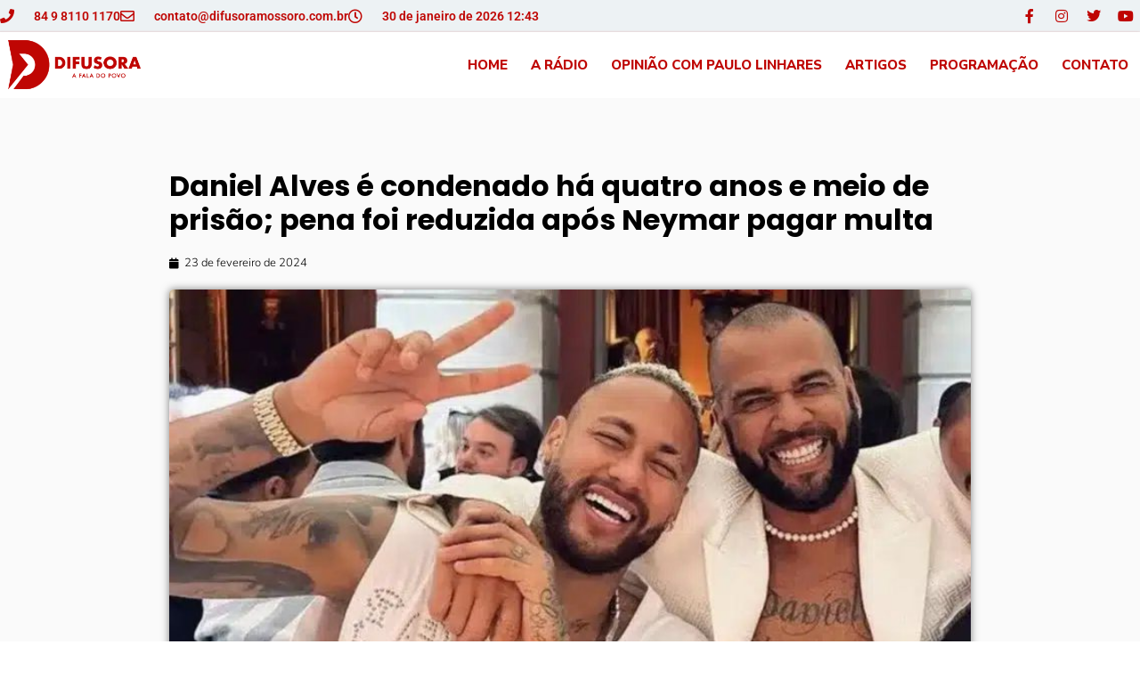

--- FILE ---
content_type: text/html; charset=UTF-8
request_url: https://difusoramossoro.com.br/daniel-alves-e-condenado-ha-quatro-anos-e-meio-de-prisao-pena-foi-reduzida-apos-neymar-pagar-multa/
body_size: 18032
content:
<!doctype html>
<html lang="pt-BR" xmlns:og="http://ogp.me/ns#" xmlns:fb="http://ogp.me/ns/fb#">
<head>
	<meta charset="UTF-8">
	<meta name="viewport" content="width=device-width, initial-scale=1">
	<link rel="profile" href="https://gmpg.org/xfn/11">
	<title>Daniel Alves é condenado há quatro anos e meio de prisão; pena foi reduzida após Neymar pagar multa &#8211; Rádio Difusora de Mossoró</title>
<meta name='robots' content='max-image-preview:large' />
	<style>img:is([sizes="auto" i], [sizes^="auto," i]) { contain-intrinsic-size: 3000px 1500px }</style>
	<link rel="alternate" type="application/rss+xml" title="Feed para Rádio Difusora de Mossoró &raquo;" href="https://difusoramossoro.com.br/feed/" />
<link rel="alternate" type="application/rss+xml" title="Feed de comentários para Rádio Difusora de Mossoró &raquo;" href="https://difusoramossoro.com.br/comments/feed/" />
<link rel="alternate" type="application/rss+xml" title="Feed de comentários para Rádio Difusora de Mossoró &raquo; Daniel Alves é condenado há quatro anos e meio de prisão; pena foi reduzida após Neymar pagar multa" href="https://difusoramossoro.com.br/daniel-alves-e-condenado-ha-quatro-anos-e-meio-de-prisao-pena-foi-reduzida-apos-neymar-pagar-multa/feed/" />
<script>
window._wpemojiSettings = {"baseUrl":"https:\/\/s.w.org\/images\/core\/emoji\/15.0.3\/72x72\/","ext":".png","svgUrl":"https:\/\/s.w.org\/images\/core\/emoji\/15.0.3\/svg\/","svgExt":".svg","source":{"concatemoji":"https:\/\/difusoramossoro.com.br\/wp-includes\/js\/wp-emoji-release.min.js?ver=6.7.4"}};
/*! This file is auto-generated */
!function(i,n){var o,s,e;function c(e){try{var t={supportTests:e,timestamp:(new Date).valueOf()};sessionStorage.setItem(o,JSON.stringify(t))}catch(e){}}function p(e,t,n){e.clearRect(0,0,e.canvas.width,e.canvas.height),e.fillText(t,0,0);var t=new Uint32Array(e.getImageData(0,0,e.canvas.width,e.canvas.height).data),r=(e.clearRect(0,0,e.canvas.width,e.canvas.height),e.fillText(n,0,0),new Uint32Array(e.getImageData(0,0,e.canvas.width,e.canvas.height).data));return t.every(function(e,t){return e===r[t]})}function u(e,t,n){switch(t){case"flag":return n(e,"\ud83c\udff3\ufe0f\u200d\u26a7\ufe0f","\ud83c\udff3\ufe0f\u200b\u26a7\ufe0f")?!1:!n(e,"\ud83c\uddfa\ud83c\uddf3","\ud83c\uddfa\u200b\ud83c\uddf3")&&!n(e,"\ud83c\udff4\udb40\udc67\udb40\udc62\udb40\udc65\udb40\udc6e\udb40\udc67\udb40\udc7f","\ud83c\udff4\u200b\udb40\udc67\u200b\udb40\udc62\u200b\udb40\udc65\u200b\udb40\udc6e\u200b\udb40\udc67\u200b\udb40\udc7f");case"emoji":return!n(e,"\ud83d\udc26\u200d\u2b1b","\ud83d\udc26\u200b\u2b1b")}return!1}function f(e,t,n){var r="undefined"!=typeof WorkerGlobalScope&&self instanceof WorkerGlobalScope?new OffscreenCanvas(300,150):i.createElement("canvas"),a=r.getContext("2d",{willReadFrequently:!0}),o=(a.textBaseline="top",a.font="600 32px Arial",{});return e.forEach(function(e){o[e]=t(a,e,n)}),o}function t(e){var t=i.createElement("script");t.src=e,t.defer=!0,i.head.appendChild(t)}"undefined"!=typeof Promise&&(o="wpEmojiSettingsSupports",s=["flag","emoji"],n.supports={everything:!0,everythingExceptFlag:!0},e=new Promise(function(e){i.addEventListener("DOMContentLoaded",e,{once:!0})}),new Promise(function(t){var n=function(){try{var e=JSON.parse(sessionStorage.getItem(o));if("object"==typeof e&&"number"==typeof e.timestamp&&(new Date).valueOf()<e.timestamp+604800&&"object"==typeof e.supportTests)return e.supportTests}catch(e){}return null}();if(!n){if("undefined"!=typeof Worker&&"undefined"!=typeof OffscreenCanvas&&"undefined"!=typeof URL&&URL.createObjectURL&&"undefined"!=typeof Blob)try{var e="postMessage("+f.toString()+"("+[JSON.stringify(s),u.toString(),p.toString()].join(",")+"));",r=new Blob([e],{type:"text/javascript"}),a=new Worker(URL.createObjectURL(r),{name:"wpTestEmojiSupports"});return void(a.onmessage=function(e){c(n=e.data),a.terminate(),t(n)})}catch(e){}c(n=f(s,u,p))}t(n)}).then(function(e){for(var t in e)n.supports[t]=e[t],n.supports.everything=n.supports.everything&&n.supports[t],"flag"!==t&&(n.supports.everythingExceptFlag=n.supports.everythingExceptFlag&&n.supports[t]);n.supports.everythingExceptFlag=n.supports.everythingExceptFlag&&!n.supports.flag,n.DOMReady=!1,n.readyCallback=function(){n.DOMReady=!0}}).then(function(){return e}).then(function(){var e;n.supports.everything||(n.readyCallback(),(e=n.source||{}).concatemoji?t(e.concatemoji):e.wpemoji&&e.twemoji&&(t(e.twemoji),t(e.wpemoji)))}))}((window,document),window._wpemojiSettings);
</script>

<link rel='stylesheet' id='audio11-html5-site-css-css' href='https://difusoramossoro.com.br/wp-content/plugins/lbg-audio11-html5-shoutcast_history/audio11_html5_radio_history/audio11_html5.css?ver=6.7.4' media='all' />
<style id='wp-emoji-styles-inline-css'>

	img.wp-smiley, img.emoji {
		display: inline !important;
		border: none !important;
		box-shadow: none !important;
		height: 1em !important;
		width: 1em !important;
		margin: 0 0.07em !important;
		vertical-align: -0.1em !important;
		background: none !important;
		padding: 0 !important;
	}
</style>
<link rel='stylesheet' id='wp-block-library-css' href='https://difusoramossoro.com.br/wp-includes/css/dist/block-library/style.min.css?ver=6.7.4' media='all' />
<link rel='stylesheet' id='jet-engine-frontend-css' href='https://difusoramossoro.com.br/wp-content/plugins/jet-engine/assets/css/frontend.css?ver=3.8.1.1' media='all' />
<style id='global-styles-inline-css'>
:root{--wp--preset--aspect-ratio--square: 1;--wp--preset--aspect-ratio--4-3: 4/3;--wp--preset--aspect-ratio--3-4: 3/4;--wp--preset--aspect-ratio--3-2: 3/2;--wp--preset--aspect-ratio--2-3: 2/3;--wp--preset--aspect-ratio--16-9: 16/9;--wp--preset--aspect-ratio--9-16: 9/16;--wp--preset--color--black: #000000;--wp--preset--color--cyan-bluish-gray: #abb8c3;--wp--preset--color--white: #ffffff;--wp--preset--color--pale-pink: #f78da7;--wp--preset--color--vivid-red: #cf2e2e;--wp--preset--color--luminous-vivid-orange: #ff6900;--wp--preset--color--luminous-vivid-amber: #fcb900;--wp--preset--color--light-green-cyan: #7bdcb5;--wp--preset--color--vivid-green-cyan: #00d084;--wp--preset--color--pale-cyan-blue: #8ed1fc;--wp--preset--color--vivid-cyan-blue: #0693e3;--wp--preset--color--vivid-purple: #9b51e0;--wp--preset--gradient--vivid-cyan-blue-to-vivid-purple: linear-gradient(135deg,rgba(6,147,227,1) 0%,rgb(155,81,224) 100%);--wp--preset--gradient--light-green-cyan-to-vivid-green-cyan: linear-gradient(135deg,rgb(122,220,180) 0%,rgb(0,208,130) 100%);--wp--preset--gradient--luminous-vivid-amber-to-luminous-vivid-orange: linear-gradient(135deg,rgba(252,185,0,1) 0%,rgba(255,105,0,1) 100%);--wp--preset--gradient--luminous-vivid-orange-to-vivid-red: linear-gradient(135deg,rgba(255,105,0,1) 0%,rgb(207,46,46) 100%);--wp--preset--gradient--very-light-gray-to-cyan-bluish-gray: linear-gradient(135deg,rgb(238,238,238) 0%,rgb(169,184,195) 100%);--wp--preset--gradient--cool-to-warm-spectrum: linear-gradient(135deg,rgb(74,234,220) 0%,rgb(151,120,209) 20%,rgb(207,42,186) 40%,rgb(238,44,130) 60%,rgb(251,105,98) 80%,rgb(254,248,76) 100%);--wp--preset--gradient--blush-light-purple: linear-gradient(135deg,rgb(255,206,236) 0%,rgb(152,150,240) 100%);--wp--preset--gradient--blush-bordeaux: linear-gradient(135deg,rgb(254,205,165) 0%,rgb(254,45,45) 50%,rgb(107,0,62) 100%);--wp--preset--gradient--luminous-dusk: linear-gradient(135deg,rgb(255,203,112) 0%,rgb(199,81,192) 50%,rgb(65,88,208) 100%);--wp--preset--gradient--pale-ocean: linear-gradient(135deg,rgb(255,245,203) 0%,rgb(182,227,212) 50%,rgb(51,167,181) 100%);--wp--preset--gradient--electric-grass: linear-gradient(135deg,rgb(202,248,128) 0%,rgb(113,206,126) 100%);--wp--preset--gradient--midnight: linear-gradient(135deg,rgb(2,3,129) 0%,rgb(40,116,252) 100%);--wp--preset--font-size--small: 13px;--wp--preset--font-size--medium: 20px;--wp--preset--font-size--large: 36px;--wp--preset--font-size--x-large: 42px;--wp--preset--spacing--20: 0.44rem;--wp--preset--spacing--30: 0.67rem;--wp--preset--spacing--40: 1rem;--wp--preset--spacing--50: 1.5rem;--wp--preset--spacing--60: 2.25rem;--wp--preset--spacing--70: 3.38rem;--wp--preset--spacing--80: 5.06rem;--wp--preset--shadow--natural: 6px 6px 9px rgba(0, 0, 0, 0.2);--wp--preset--shadow--deep: 12px 12px 50px rgba(0, 0, 0, 0.4);--wp--preset--shadow--sharp: 6px 6px 0px rgba(0, 0, 0, 0.2);--wp--preset--shadow--outlined: 6px 6px 0px -3px rgba(255, 255, 255, 1), 6px 6px rgba(0, 0, 0, 1);--wp--preset--shadow--crisp: 6px 6px 0px rgba(0, 0, 0, 1);}:root { --wp--style--global--content-size: 800px;--wp--style--global--wide-size: 1200px; }:where(body) { margin: 0; }.wp-site-blocks > .alignleft { float: left; margin-right: 2em; }.wp-site-blocks > .alignright { float: right; margin-left: 2em; }.wp-site-blocks > .aligncenter { justify-content: center; margin-left: auto; margin-right: auto; }:where(.wp-site-blocks) > * { margin-block-start: 24px; margin-block-end: 0; }:where(.wp-site-blocks) > :first-child { margin-block-start: 0; }:where(.wp-site-blocks) > :last-child { margin-block-end: 0; }:root { --wp--style--block-gap: 24px; }:root :where(.is-layout-flow) > :first-child{margin-block-start: 0;}:root :where(.is-layout-flow) > :last-child{margin-block-end: 0;}:root :where(.is-layout-flow) > *{margin-block-start: 24px;margin-block-end: 0;}:root :where(.is-layout-constrained) > :first-child{margin-block-start: 0;}:root :where(.is-layout-constrained) > :last-child{margin-block-end: 0;}:root :where(.is-layout-constrained) > *{margin-block-start: 24px;margin-block-end: 0;}:root :where(.is-layout-flex){gap: 24px;}:root :where(.is-layout-grid){gap: 24px;}.is-layout-flow > .alignleft{float: left;margin-inline-start: 0;margin-inline-end: 2em;}.is-layout-flow > .alignright{float: right;margin-inline-start: 2em;margin-inline-end: 0;}.is-layout-flow > .aligncenter{margin-left: auto !important;margin-right: auto !important;}.is-layout-constrained > .alignleft{float: left;margin-inline-start: 0;margin-inline-end: 2em;}.is-layout-constrained > .alignright{float: right;margin-inline-start: 2em;margin-inline-end: 0;}.is-layout-constrained > .aligncenter{margin-left: auto !important;margin-right: auto !important;}.is-layout-constrained > :where(:not(.alignleft):not(.alignright):not(.alignfull)){max-width: var(--wp--style--global--content-size);margin-left: auto !important;margin-right: auto !important;}.is-layout-constrained > .alignwide{max-width: var(--wp--style--global--wide-size);}body .is-layout-flex{display: flex;}.is-layout-flex{flex-wrap: wrap;align-items: center;}.is-layout-flex > :is(*, div){margin: 0;}body .is-layout-grid{display: grid;}.is-layout-grid > :is(*, div){margin: 0;}body{padding-top: 0px;padding-right: 0px;padding-bottom: 0px;padding-left: 0px;}a:where(:not(.wp-element-button)){text-decoration: underline;}:root :where(.wp-element-button, .wp-block-button__link){background-color: #32373c;border-width: 0;color: #fff;font-family: inherit;font-size: inherit;line-height: inherit;padding: calc(0.667em + 2px) calc(1.333em + 2px);text-decoration: none;}.has-black-color{color: var(--wp--preset--color--black) !important;}.has-cyan-bluish-gray-color{color: var(--wp--preset--color--cyan-bluish-gray) !important;}.has-white-color{color: var(--wp--preset--color--white) !important;}.has-pale-pink-color{color: var(--wp--preset--color--pale-pink) !important;}.has-vivid-red-color{color: var(--wp--preset--color--vivid-red) !important;}.has-luminous-vivid-orange-color{color: var(--wp--preset--color--luminous-vivid-orange) !important;}.has-luminous-vivid-amber-color{color: var(--wp--preset--color--luminous-vivid-amber) !important;}.has-light-green-cyan-color{color: var(--wp--preset--color--light-green-cyan) !important;}.has-vivid-green-cyan-color{color: var(--wp--preset--color--vivid-green-cyan) !important;}.has-pale-cyan-blue-color{color: var(--wp--preset--color--pale-cyan-blue) !important;}.has-vivid-cyan-blue-color{color: var(--wp--preset--color--vivid-cyan-blue) !important;}.has-vivid-purple-color{color: var(--wp--preset--color--vivid-purple) !important;}.has-black-background-color{background-color: var(--wp--preset--color--black) !important;}.has-cyan-bluish-gray-background-color{background-color: var(--wp--preset--color--cyan-bluish-gray) !important;}.has-white-background-color{background-color: var(--wp--preset--color--white) !important;}.has-pale-pink-background-color{background-color: var(--wp--preset--color--pale-pink) !important;}.has-vivid-red-background-color{background-color: var(--wp--preset--color--vivid-red) !important;}.has-luminous-vivid-orange-background-color{background-color: var(--wp--preset--color--luminous-vivid-orange) !important;}.has-luminous-vivid-amber-background-color{background-color: var(--wp--preset--color--luminous-vivid-amber) !important;}.has-light-green-cyan-background-color{background-color: var(--wp--preset--color--light-green-cyan) !important;}.has-vivid-green-cyan-background-color{background-color: var(--wp--preset--color--vivid-green-cyan) !important;}.has-pale-cyan-blue-background-color{background-color: var(--wp--preset--color--pale-cyan-blue) !important;}.has-vivid-cyan-blue-background-color{background-color: var(--wp--preset--color--vivid-cyan-blue) !important;}.has-vivid-purple-background-color{background-color: var(--wp--preset--color--vivid-purple) !important;}.has-black-border-color{border-color: var(--wp--preset--color--black) !important;}.has-cyan-bluish-gray-border-color{border-color: var(--wp--preset--color--cyan-bluish-gray) !important;}.has-white-border-color{border-color: var(--wp--preset--color--white) !important;}.has-pale-pink-border-color{border-color: var(--wp--preset--color--pale-pink) !important;}.has-vivid-red-border-color{border-color: var(--wp--preset--color--vivid-red) !important;}.has-luminous-vivid-orange-border-color{border-color: var(--wp--preset--color--luminous-vivid-orange) !important;}.has-luminous-vivid-amber-border-color{border-color: var(--wp--preset--color--luminous-vivid-amber) !important;}.has-light-green-cyan-border-color{border-color: var(--wp--preset--color--light-green-cyan) !important;}.has-vivid-green-cyan-border-color{border-color: var(--wp--preset--color--vivid-green-cyan) !important;}.has-pale-cyan-blue-border-color{border-color: var(--wp--preset--color--pale-cyan-blue) !important;}.has-vivid-cyan-blue-border-color{border-color: var(--wp--preset--color--vivid-cyan-blue) !important;}.has-vivid-purple-border-color{border-color: var(--wp--preset--color--vivid-purple) !important;}.has-vivid-cyan-blue-to-vivid-purple-gradient-background{background: var(--wp--preset--gradient--vivid-cyan-blue-to-vivid-purple) !important;}.has-light-green-cyan-to-vivid-green-cyan-gradient-background{background: var(--wp--preset--gradient--light-green-cyan-to-vivid-green-cyan) !important;}.has-luminous-vivid-amber-to-luminous-vivid-orange-gradient-background{background: var(--wp--preset--gradient--luminous-vivid-amber-to-luminous-vivid-orange) !important;}.has-luminous-vivid-orange-to-vivid-red-gradient-background{background: var(--wp--preset--gradient--luminous-vivid-orange-to-vivid-red) !important;}.has-very-light-gray-to-cyan-bluish-gray-gradient-background{background: var(--wp--preset--gradient--very-light-gray-to-cyan-bluish-gray) !important;}.has-cool-to-warm-spectrum-gradient-background{background: var(--wp--preset--gradient--cool-to-warm-spectrum) !important;}.has-blush-light-purple-gradient-background{background: var(--wp--preset--gradient--blush-light-purple) !important;}.has-blush-bordeaux-gradient-background{background: var(--wp--preset--gradient--blush-bordeaux) !important;}.has-luminous-dusk-gradient-background{background: var(--wp--preset--gradient--luminous-dusk) !important;}.has-pale-ocean-gradient-background{background: var(--wp--preset--gradient--pale-ocean) !important;}.has-electric-grass-gradient-background{background: var(--wp--preset--gradient--electric-grass) !important;}.has-midnight-gradient-background{background: var(--wp--preset--gradient--midnight) !important;}.has-small-font-size{font-size: var(--wp--preset--font-size--small) !important;}.has-medium-font-size{font-size: var(--wp--preset--font-size--medium) !important;}.has-large-font-size{font-size: var(--wp--preset--font-size--large) !important;}.has-x-large-font-size{font-size: var(--wp--preset--font-size--x-large) !important;}
:root :where(.wp-block-pullquote){font-size: 1.5em;line-height: 1.6;}
</style>
<link rel='stylesheet' id='argolante-radio-player-style-css' href='https://difusoramossoro.com.br/wp-content/plugins/audio-player/assets/css/argolante-radio-player.css?ver=1.0.0' media='all' />
<link rel='stylesheet' id='erplayer-frontend-css' href='https://difusoramossoro.com.br/wp-content/plugins/erplayer/inc/frontend/assets/css/erplayer.css?ver%5BElementor%20tested%20up%20to%5D&#038;ver%5BPRO%20Elements%20tested%20up%20to%5D&#038;ver%5B0%5D' media='all' />
<link rel='stylesheet' id='erplayer-icons-css' href='https://difusoramossoro.com.br/wp-content/plugins/erplayer/inc/frontend/assets/font/erplayer-icons/styles.css?ver%5BElementor%20tested%20up%20to%5D&#038;ver%5BPRO%20Elements%20tested%20up%20to%5D&#038;ver%5B0%5D' media='all' />
<link rel='stylesheet' id='hostinger-reach-subscription-block-css' href='https://difusoramossoro.com.br/wp-content/plugins/hostinger-reach/frontend/dist/blocks/subscription.css?ver=1766166124' media='all' />
<link rel='stylesheet' id='hello-elementor-css' href='https://difusoramossoro.com.br/wp-content/themes/hello-elementor/assets/css/reset.css?ver=3.4.5' media='all' />
<link rel='stylesheet' id='hello-elementor-theme-style-css' href='https://difusoramossoro.com.br/wp-content/themes/hello-elementor/assets/css/theme.css?ver=3.4.5' media='all' />
<link rel='stylesheet' id='hello-elementor-header-footer-css' href='https://difusoramossoro.com.br/wp-content/themes/hello-elementor/assets/css/header-footer.css?ver=3.4.5' media='all' />
<link rel='stylesheet' id='elementor-frontend-css' href='https://difusoramossoro.com.br/wp-content/plugins/elementor/assets/css/frontend.min.css?ver=3.33.6' media='all' />
<link rel='stylesheet' id='widget-icon-list-css' href='https://difusoramossoro.com.br/wp-content/plugins/elementor/assets/css/widget-icon-list.min.css?ver=3.33.6' media='all' />
<link rel='stylesheet' id='widget-social-icons-css' href='https://difusoramossoro.com.br/wp-content/plugins/elementor/assets/css/widget-social-icons.min.css?ver=3.33.6' media='all' />
<link rel='stylesheet' id='e-apple-webkit-css' href='https://difusoramossoro.com.br/wp-content/plugins/elementor/assets/css/conditionals/apple-webkit.min.css?ver=3.33.6' media='all' />
<link rel='stylesheet' id='widget-image-css' href='https://difusoramossoro.com.br/wp-content/plugins/elementor/assets/css/widget-image.min.css?ver=3.33.6' media='all' />
<link rel='stylesheet' id='widget-nav-menu-css' href='https://difusoramossoro.com.br/wp-content/plugins/pro-elements/assets/css/widget-nav-menu.min.css?ver=3.33.2' media='all' />
<link rel='stylesheet' id='e-shapes-css' href='https://difusoramossoro.com.br/wp-content/plugins/elementor/assets/css/conditionals/shapes.min.css?ver=3.33.6' media='all' />
<link rel='stylesheet' id='widget-heading-css' href='https://difusoramossoro.com.br/wp-content/plugins/elementor/assets/css/widget-heading.min.css?ver=3.33.6' media='all' />
<link rel='stylesheet' id='widget-post-info-css' href='https://difusoramossoro.com.br/wp-content/plugins/pro-elements/assets/css/widget-post-info.min.css?ver=3.33.2' media='all' />
<link rel='stylesheet' id='elementor-icons-shared-0-css' href='https://difusoramossoro.com.br/wp-content/plugins/elementor/assets/lib/font-awesome/css/fontawesome.min.css?ver=5.15.3' media='all' />
<link rel='stylesheet' id='elementor-icons-fa-regular-css' href='https://difusoramossoro.com.br/wp-content/plugins/elementor/assets/lib/font-awesome/css/regular.min.css?ver=5.15.3' media='all' />
<link rel='stylesheet' id='elementor-icons-fa-solid-css' href='https://difusoramossoro.com.br/wp-content/plugins/elementor/assets/lib/font-awesome/css/solid.min.css?ver=5.15.3' media='all' />
<link rel='stylesheet' id='elementor-icons-css' href='https://difusoramossoro.com.br/wp-content/plugins/elementor/assets/lib/eicons/css/elementor-icons.min.css?ver=5.44.0' media='all' />
<link rel='stylesheet' id='elementor-post-28586-css' href='https://difusoramossoro.com.br/wp-content/uploads/elementor/css/post-28586.css?ver=1767025469' media='all' />
<link rel='stylesheet' id='elementor-post-25-css' href='https://difusoramossoro.com.br/wp-content/uploads/elementor/css/post-25.css?ver=1767025469' media='all' />
<link rel='stylesheet' id='elementor-post-119-css' href='https://difusoramossoro.com.br/wp-content/uploads/elementor/css/post-119.css?ver=1767025470' media='all' />
<link rel='stylesheet' id='elementor-post-129-css' href='https://difusoramossoro.com.br/wp-content/uploads/elementor/css/post-129.css?ver=1767025470' media='all' />
<link rel='stylesheet' id='__EPYT__style-css' href='https://difusoramossoro.com.br/wp-content/plugins/youtube-embed-plus/styles/ytprefs.min.css?ver=14.2.3.3' media='all' />
<style id='__EPYT__style-inline-css'>

                .epyt-gallery-thumb {
                        width: 33.333%;
                }
                
</style>
<link rel='stylesheet' id='elementor-gf-local-roboto-css' href='https://difusoramossoro.com.br/wp-content/uploads/elementor/google-fonts/css/roboto.css?ver=1750402462' media='all' />
<link rel='stylesheet' id='elementor-gf-robotoslab-css' href='https://fonts.googleapis.com/css?family=Roboto+Slab:100,100italic,200,200italic,300,300italic,400,400italic,500,500italic,600,600italic,700,700italic,800,800italic,900,900italic&#038;display=auto' media='all' />
<link rel='stylesheet' id='elementor-gf-nunitosans-css' href='https://fonts.googleapis.com/css?family=Nunito+Sans:100,100italic,200,200italic,300,300italic,400,400italic,500,500italic,600,600italic,700,700italic,800,800italic,900,900italic&#038;display=auto' media='all' />
<link rel='stylesheet' id='elementor-gf-local-nunito-css' href='https://difusoramossoro.com.br/wp-content/uploads/elementor/google-fonts/css/nunito.css?ver=1750402401' media='all' />
<link rel='stylesheet' id='elementor-gf-local-poppins-css' href='https://difusoramossoro.com.br/wp-content/uploads/elementor/google-fonts/css/poppins.css?ver=1750402467' media='all' />
<link rel='stylesheet' id='elementor-icons-fa-brands-css' href='https://difusoramossoro.com.br/wp-content/plugins/elementor/assets/lib/font-awesome/css/brands.min.css?ver=5.15.3' media='all' />
<script src="https://difusoramossoro.com.br/wp-includes/js/jquery/jquery.min.js?ver=3.7.1" id="jquery-core-js"></script>
<script src="https://difusoramossoro.com.br/wp-includes/js/jquery/jquery-migrate.min.js?ver=3.4.1" id="jquery-migrate-js"></script>
<script src="https://difusoramossoro.com.br/wp-content/plugins/lbg-audio11-html5-shoutcast_history/audio11_html5_radio_history/js/audio11_html5.js?ver=6.7.4" id="lbg-audio11-html5-js"></script>
<script id="__ytprefs__-js-extra">
var _EPYT_ = {"ajaxurl":"https:\/\/difusoramossoro.com.br\/wp-admin\/admin-ajax.php","security":"735e9e6c58","gallery_scrolloffset":"20","eppathtoscripts":"https:\/\/difusoramossoro.com.br\/wp-content\/plugins\/youtube-embed-plus\/scripts\/","eppath":"https:\/\/difusoramossoro.com.br\/wp-content\/plugins\/youtube-embed-plus\/","epresponsiveselector":"[\"iframe.__youtube_prefs_widget__\"]","epdovol":"1","version":"14.2.3.3","evselector":"iframe.__youtube_prefs__[src], iframe[src*=\"youtube.com\/embed\/\"], iframe[src*=\"youtube-nocookie.com\/embed\/\"]","ajax_compat":"","maxres_facade":"eager","ytapi_load":"light","pause_others":"","stopMobileBuffer":"1","facade_mode":"","not_live_on_channel":""};
</script>
<script src="https://difusoramossoro.com.br/wp-content/plugins/youtube-embed-plus/scripts/ytprefs.min.js?ver=14.2.3.3" id="__ytprefs__-js"></script>
<link rel="https://api.w.org/" href="https://difusoramossoro.com.br/wp-json/" /><link rel="alternate" title="JSON" type="application/json" href="https://difusoramossoro.com.br/wp-json/wp/v2/posts/14599" /><link rel="EditURI" type="application/rsd+xml" title="RSD" href="https://difusoramossoro.com.br/xmlrpc.php?rsd" />
<meta name="generator" content="WordPress 6.7.4" />
<link rel="canonical" href="https://difusoramossoro.com.br/daniel-alves-e-condenado-ha-quatro-anos-e-meio-de-prisao-pena-foi-reduzida-apos-neymar-pagar-multa/" />
<link rel='shortlink' href='https://difusoramossoro.com.br/?p=14599' />
<link rel="alternate" title="oEmbed (JSON)" type="application/json+oembed" href="https://difusoramossoro.com.br/wp-json/oembed/1.0/embed?url=https%3A%2F%2Fdifusoramossoro.com.br%2Fdaniel-alves-e-condenado-ha-quatro-anos-e-meio-de-prisao-pena-foi-reduzida-apos-neymar-pagar-multa%2F" />
<link rel="alternate" title="oEmbed (XML)" type="text/xml+oembed" href="https://difusoramossoro.com.br/wp-json/oembed/1.0/embed?url=https%3A%2F%2Fdifusoramossoro.com.br%2Fdaniel-alves-e-condenado-ha-quatro-anos-e-meio-de-prisao-pena-foi-reduzida-apos-neymar-pagar-multa%2F&#038;format=xml" />
<meta name="generator" content="Elementor 3.33.6; features: additional_custom_breakpoints; settings: css_print_method-external, google_font-enabled, font_display-auto">
			<style>
				.e-con.e-parent:nth-of-type(n+4):not(.e-lazyloaded):not(.e-no-lazyload),
				.e-con.e-parent:nth-of-type(n+4):not(.e-lazyloaded):not(.e-no-lazyload) * {
					background-image: none !important;
				}
				@media screen and (max-height: 1024px) {
					.e-con.e-parent:nth-of-type(n+3):not(.e-lazyloaded):not(.e-no-lazyload),
					.e-con.e-parent:nth-of-type(n+3):not(.e-lazyloaded):not(.e-no-lazyload) * {
						background-image: none !important;
					}
				}
				@media screen and (max-height: 640px) {
					.e-con.e-parent:nth-of-type(n+2):not(.e-lazyloaded):not(.e-no-lazyload),
					.e-con.e-parent:nth-of-type(n+2):not(.e-lazyloaded):not(.e-no-lazyload) * {
						background-image: none !important;
					}
				}
			</style>
			<link rel="icon" href="https://difusoramossoro.com.br/wp-content/uploads/2021/10/cropped-favicon-difusora-32x32.png" sizes="32x32" />
<link rel="icon" href="https://difusoramossoro.com.br/wp-content/uploads/2021/10/cropped-favicon-difusora-192x192.png" sizes="192x192" />
<link rel="apple-touch-icon" href="https://difusoramossoro.com.br/wp-content/uploads/2021/10/cropped-favicon-difusora-180x180.png" />
<meta name="msapplication-TileImage" content="https://difusoramossoro.com.br/wp-content/uploads/2021/10/cropped-favicon-difusora-270x270.png" />

<!-- START - Heateor Open Graph Meta Tags 1.1.12 -->
<link rel="canonical" href="https://difusoramossoro.com.br/daniel-alves-e-condenado-ha-quatro-anos-e-meio-de-prisao-pena-foi-reduzida-apos-neymar-pagar-multa/"/>
<meta name="description" content="O ex-jogador de futebol Daniel Alves foi condenado a 4 anos e 6 meses de prisão por estupro, conforme decisão do tribunal de Barcelona. A sentença, divulgada duas semanas após o julgamento de três dias, concluiu que Daniel Alves agrediu e abusou de uma mulher no banheiro de uma boate em 2022. A defe"/>
<meta property="og:locale" content="pt_BR"/>
<meta property="og:site_name" content="Rádio Difusora de Mossoró"/>
<meta property="og:title" content="Daniel Alves é condenado há quatro anos e meio de prisão; pena foi reduzida após Neymar pagar multa"/>
<meta property="og:url" content="https://difusoramossoro.com.br/daniel-alves-e-condenado-ha-quatro-anos-e-meio-de-prisao-pena-foi-reduzida-apos-neymar-pagar-multa/"/>
<meta property="og:type" content="article"/>
<meta property="og:image" content="https://difusoramossoro.com.br/wp-content/uploads/2024/02/daniel-alves-neymar_widelg.jpg"/>
<meta property="og:description" content="O ex-jogador de futebol Daniel Alves foi condenado a 4 anos e 6 meses de prisão por estupro, conforme decisão do tribunal de Barcelona. A sentença, divulgada duas semanas após o julgamento de três dias, concluiu que Daniel Alves agrediu e abusou de uma mulher no banheiro de uma boate em 2022. A defe"/>
<meta name="twitter:title" content="Daniel Alves é condenado há quatro anos e meio de prisão; pena foi reduzida após Neymar pagar multa"/>
<meta name="twitter:url" content="https://difusoramossoro.com.br/daniel-alves-e-condenado-ha-quatro-anos-e-meio-de-prisao-pena-foi-reduzida-apos-neymar-pagar-multa/"/>
<meta name="twitter:description" content="O ex-jogador de futebol Daniel Alves foi condenado a 4 anos e 6 meses de prisão por estupro, conforme decisão do tribunal de Barcelona. A sentença, divulgada duas semanas após o julgamento de três dias, concluiu que Daniel Alves agrediu e abusou de uma mulher no banheiro de uma boate em 2022. A defe"/>
<meta name="twitter:image" content="https://difusoramossoro.com.br/wp-content/uploads/2024/02/daniel-alves-neymar_widelg.jpg"/>
<meta name="twitter:card" content="summary_large_image"/>
<meta itemprop="name" content="Daniel Alves é condenado há quatro anos e meio de prisão; pena foi reduzida após Neymar pagar multa"/>
<meta itemprop="description" content="O ex-jogador de futebol Daniel Alves foi condenado a 4 anos e 6 meses de prisão por estupro, conforme decisão do tribunal de Barcelona. A sentença, divulgada duas semanas após o julgamento de três dias, concluiu que Daniel Alves agrediu e abusou de uma mulher no banheiro de uma boate em 2022. A defe"/>
<meta itemprop="image" content="https://difusoramossoro.com.br/wp-content/uploads/2024/02/daniel-alves-neymar_widelg.jpg"/>
<!-- END - Heateor Open Graph Meta Tags -->

</head>
<body class="post-template-default single single-post postid-14599 single-format-standard wp-custom-logo wp-embed-responsive hello-elementor-default elementor-default elementor-kit-28586 elementor-page-129">


<a class="skip-link screen-reader-text" href="#content">Ir para o conteúdo</a>

		<header data-elementor-type="header" data-elementor-id="25" class="elementor elementor-25 elementor-location-header" data-elementor-post-type="elementor_library">
			<div class="elementor-element elementor-element-c485575 e-flex e-con-boxed e-con e-parent" data-id="c485575" data-element_type="container" data-settings="{&quot;background_background&quot;:&quot;classic&quot;}">
					<div class="e-con-inner">
		<div class="elementor-element elementor-element-539ae55 e-con-full e-flex e-con e-child" data-id="539ae55" data-element_type="container">
				<div class="elementor-element elementor-element-9af6dc1 elementor-icon-list--layout-inline elementor-mobile-align-center elementor-hidden-phone elementor-list-item-link-full_width elementor-widget elementor-widget-icon-list" data-id="9af6dc1" data-element_type="widget" data-widget_type="icon-list.default">
				<div class="elementor-widget-container">
							<ul class="elementor-icon-list-items elementor-inline-items">
							<li class="elementor-icon-list-item elementor-inline-item">
											<span class="elementor-icon-list-icon">
							<i aria-hidden="true" class="fas fa-phone"></i>						</span>
										<span class="elementor-icon-list-text">84 9 8110 1170</span>
									</li>
								<li class="elementor-icon-list-item elementor-inline-item">
											<span class="elementor-icon-list-icon">
							<i aria-hidden="true" class="far fa-envelope"></i>						</span>
										<span class="elementor-icon-list-text">contato@difusoramossoro.com.br</span>
									</li>
								<li class="elementor-icon-list-item elementor-inline-item">
											<span class="elementor-icon-list-icon">
							<i aria-hidden="true" class="far fa-clock"></i>						</span>
										<span class="elementor-icon-list-text">30 de janeiro de 2026 12:43</span>
									</li>
						</ul>
						</div>
				</div>
				</div>
		<div class="elementor-element elementor-element-df5e131 e-con-full e-flex e-con e-child" data-id="df5e131" data-element_type="container">
				<div class="elementor-element elementor-element-449340c e-grid-align-right e-grid-align-mobile-center elementor-widget__width-initial elementor-shape-rounded elementor-grid-0 elementor-widget elementor-widget-social-icons" data-id="449340c" data-element_type="widget" data-widget_type="social-icons.default">
				<div class="elementor-widget-container">
							<div class="elementor-social-icons-wrapper elementor-grid" role="list">
							<span class="elementor-grid-item" role="listitem">
					<a class="elementor-icon elementor-social-icon elementor-social-icon-facebook-f elementor-repeater-item-5646027" target="_blank">
						<span class="elementor-screen-only">Facebook-f</span>
						<i aria-hidden="true" class="fab fa-facebook-f"></i>					</a>
				</span>
							<span class="elementor-grid-item" role="listitem">
					<a class="elementor-icon elementor-social-icon elementor-social-icon-instagram elementor-repeater-item-7c2bcc0" target="_blank">
						<span class="elementor-screen-only">Instagram</span>
						<i aria-hidden="true" class="fab fa-instagram"></i>					</a>
				</span>
							<span class="elementor-grid-item" role="listitem">
					<a class="elementor-icon elementor-social-icon elementor-social-icon-twitter elementor-repeater-item-72bc942" target="_blank">
						<span class="elementor-screen-only">Twitter</span>
						<i aria-hidden="true" class="fab fa-twitter"></i>					</a>
				</span>
							<span class="elementor-grid-item" role="listitem">
					<a class="elementor-icon elementor-social-icon elementor-social-icon-youtube elementor-repeater-item-4b27cd1" target="_blank">
						<span class="elementor-screen-only">Youtube</span>
						<i aria-hidden="true" class="fab fa-youtube"></i>					</a>
				</span>
					</div>
						</div>
				</div>
				</div>
					</div>
				</div>
		<div class="elementor-element elementor-element-aceeac3 e-flex e-con-boxed e-con e-parent" data-id="aceeac3" data-element_type="container" data-settings="{&quot;background_background&quot;:&quot;classic&quot;}">
					<div class="e-con-inner">
		<div class="elementor-element elementor-element-6cd0960 e-con-full e-flex e-con e-child" data-id="6cd0960" data-element_type="container">
				<div class="elementor-element elementor-element-a8f1bed elementor-widget elementor-widget-theme-site-logo elementor-widget-image" data-id="a8f1bed" data-element_type="widget" data-widget_type="theme-site-logo.default">
				<div class="elementor-widget-container">
											<a href="https://difusoramossoro.com.br">
			<img src="https://difusoramossoro.com.br/wp-content/uploads/2025/11/Design-sem-nome.png" title="Design sem nome" alt="Design sem nome" loading="lazy" />				</a>
											</div>
				</div>
				</div>
		<div class="elementor-element elementor-element-3974e1f e-con-full e-flex e-con e-child" data-id="3974e1f" data-element_type="container">
				<div class="elementor-element elementor-element-71776e6 elementor-nav-menu__align-end elementor-nav-menu--stretch elementor-widget__width-inherit elementor-nav-menu--dropdown-tablet elementor-nav-menu__text-align-aside elementor-nav-menu--toggle elementor-nav-menu--burger elementor-widget elementor-widget-nav-menu" data-id="71776e6" data-element_type="widget" data-settings="{&quot;full_width&quot;:&quot;stretch&quot;,&quot;layout&quot;:&quot;horizontal&quot;,&quot;submenu_icon&quot;:{&quot;value&quot;:&quot;&lt;i class=\&quot;fas fa-caret-down\&quot; aria-hidden=\&quot;true\&quot;&gt;&lt;\/i&gt;&quot;,&quot;library&quot;:&quot;fa-solid&quot;},&quot;toggle&quot;:&quot;burger&quot;}" data-widget_type="nav-menu.default">
				<div class="elementor-widget-container">
								<nav aria-label="Menu" class="elementor-nav-menu--main elementor-nav-menu__container elementor-nav-menu--layout-horizontal e--pointer-background e--animation-fade">
				<ul id="menu-1-71776e6" class="elementor-nav-menu"><li class="menu-item menu-item-type-custom menu-item-object-custom menu-item-home menu-item-27"><a href="https://difusoramossoro.com.br" class="elementor-item">Home</a></li>
<li class="menu-item menu-item-type-post_type menu-item-object-page menu-item-950"><a href="https://difusoramossoro.com.br/o-surgimento-da-difusora/" class="elementor-item">A Rádio</a></li>
<li class="menu-item menu-item-type-post_type menu-item-object-page menu-item-3870"><a href="https://difusoramossoro.com.br/opiniao-com-paulo-linhares/" class="elementor-item">Opinião com Paulo Linhares</a></li>
<li class="menu-item menu-item-type-custom menu-item-object-custom menu-item-29"><a href="#" class="elementor-item elementor-item-anchor">Artigos</a></li>
<li class="menu-item menu-item-type-post_type menu-item-object-page menu-item-639"><a href="https://difusoramossoro.com.br/programacao/" class="elementor-item">Programação</a></li>
<li class="menu-item menu-item-type-custom menu-item-object-custom menu-item-32"><a href="#" class="elementor-item elementor-item-anchor">Contato</a></li>
</ul>			</nav>
					<div class="elementor-menu-toggle" role="button" tabindex="0" aria-label="Menu Toggle" aria-expanded="false">
			<i aria-hidden="true" role="presentation" class="elementor-menu-toggle__icon--open eicon-menu-bar"></i><i aria-hidden="true" role="presentation" class="elementor-menu-toggle__icon--close eicon-close"></i>		</div>
					<nav class="elementor-nav-menu--dropdown elementor-nav-menu__container" aria-hidden="true">
				<ul id="menu-2-71776e6" class="elementor-nav-menu"><li class="menu-item menu-item-type-custom menu-item-object-custom menu-item-home menu-item-27"><a href="https://difusoramossoro.com.br" class="elementor-item" tabindex="-1">Home</a></li>
<li class="menu-item menu-item-type-post_type menu-item-object-page menu-item-950"><a href="https://difusoramossoro.com.br/o-surgimento-da-difusora/" class="elementor-item" tabindex="-1">A Rádio</a></li>
<li class="menu-item menu-item-type-post_type menu-item-object-page menu-item-3870"><a href="https://difusoramossoro.com.br/opiniao-com-paulo-linhares/" class="elementor-item" tabindex="-1">Opinião com Paulo Linhares</a></li>
<li class="menu-item menu-item-type-custom menu-item-object-custom menu-item-29"><a href="#" class="elementor-item elementor-item-anchor" tabindex="-1">Artigos</a></li>
<li class="menu-item menu-item-type-post_type menu-item-object-page menu-item-639"><a href="https://difusoramossoro.com.br/programacao/" class="elementor-item" tabindex="-1">Programação</a></li>
<li class="menu-item menu-item-type-custom menu-item-object-custom menu-item-32"><a href="#" class="elementor-item elementor-item-anchor" tabindex="-1">Contato</a></li>
</ul>			</nav>
						</div>
				</div>
				</div>
					</div>
				</div>
				</header>
				<div data-elementor-type="single-post" data-elementor-id="129" class="elementor elementor-129 elementor-location-single post-14599 post type-post status-publish format-standard has-post-thumbnail hentry category-noticias" data-elementor-post-type="elementor_library">
					<section class="elementor-section elementor-top-section elementor-element elementor-element-9612fc5 elementor-section-boxed elementor-section-height-default elementor-section-height-default" data-id="9612fc5" data-element_type="section" data-settings="{&quot;background_background&quot;:&quot;classic&quot;}">
							<div class="elementor-background-overlay"></div>
							<div class="elementor-container elementor-column-gap-default">
					<div class="elementor-column elementor-col-100 elementor-top-column elementor-element elementor-element-47bd56e2" data-id="47bd56e2" data-element_type="column">
			<div class="elementor-widget-wrap elementor-element-populated">
						<div class="elementor-element elementor-element-121be62f elementor-widget elementor-widget-theme-post-title elementor-page-title elementor-widget-heading" data-id="121be62f" data-element_type="widget" data-widget_type="theme-post-title.default">
				<div class="elementor-widget-container">
					<h1 class="elementor-heading-title elementor-size-default">Daniel Alves é condenado há quatro anos e meio de prisão; pena foi reduzida após Neymar pagar multa</h1>				</div>
				</div>
				<div class="elementor-element elementor-element-7685deb6 elementor-align-left elementor-widget elementor-widget-post-info" data-id="7685deb6" data-element_type="widget" data-widget_type="post-info.default">
				<div class="elementor-widget-container">
							<ul class="elementor-inline-items elementor-icon-list-items elementor-post-info">
								<li class="elementor-icon-list-item elementor-repeater-item-ad028e5 elementor-inline-item" itemprop="datePublished">
						<a href="https://difusoramossoro.com.br/2024/02/23/">
											<span class="elementor-icon-list-icon">
								<i aria-hidden="true" class="fas fa-calendar"></i>							</span>
									<span class="elementor-icon-list-text elementor-post-info__item elementor-post-info__item--type-date">
										<time>23 de fevereiro de 2024</time>					</span>
									</a>
				</li>
				</ul>
						</div>
				</div>
				<div class="elementor-element elementor-element-0dcd927 elementor-widget elementor-widget-theme-post-featured-image elementor-widget-image" data-id="0dcd927" data-element_type="widget" data-widget_type="theme-post-featured-image.default">
				<div class="elementor-widget-container">
															<img fetchpriority="high" width="800" height="450" src="https://difusoramossoro.com.br/wp-content/uploads/2024/02/daniel-alves-neymar_widelg.jpg" class="attachment-large size-large wp-image-14600" alt="" srcset="https://difusoramossoro.com.br/wp-content/uploads/2024/02/daniel-alves-neymar_widelg.jpg 800w, https://difusoramossoro.com.br/wp-content/uploads/2024/02/daniel-alves-neymar_widelg-300x169.jpg 300w, https://difusoramossoro.com.br/wp-content/uploads/2024/02/daniel-alves-neymar_widelg-768x432.jpg 768w" sizes="(max-width: 800px) 100vw, 800px" />															</div>
				</div>
				<div class="elementor-element elementor-element-274c098 elementor-widget elementor-widget-theme-post-content" data-id="274c098" data-element_type="widget" data-widget_type="theme-post-content.default">
				<div class="elementor-widget-container">
					<p>O ex-jogador de futebol Daniel Alves foi condenado a 4 anos e 6 meses de prisão por estupro, conforme decisão do tribunal de Barcelona. A sentença, divulgada duas semanas após o julgamento de três dias, concluiu que Daniel Alves agrediu e abusou de uma mulher no banheiro de uma boate em 2022.</p>
<p>A defesa de Daniel Alves anunciou que vai recorrer da decisão, tendo um prazo de 10 dias para apresentar os documentos necessários. A condenação pode ser apelada em duas instâncias: no Tribunal Superior de Justiça da Catalunha e no Supremo Tribunal da Espanha. Enquanto recorre, Daniel Alves permanece preso, podendo ter direito a sair da prisão em 2025 de acordo com a legislação espanhola.</p>
<p>Uma atenuante de reparação foi considerada na sentença, reduzindo a pena de Daniel Alves. Antes do julgamento, a defesa depositou 150 mil euros (R$ 800 mil) na conta do tribunal para ser entregue à vítima, independentemente do resultado do processo. Essa quantia foi doada pelo jogador Neymar, que também forneceu assistência jurídica a Alves.</p>
<p>A acusação, composta pela Promotoria espanhola e pelos advogados da vítima, comemorou a decisão do tribunal, destacando que a sentença reconheceu o relato da vítima. No entanto, observaram que danos não foram reparados e afirmaram que lutarão por isso, se necessário.</p>
<p>Durante o julgamento, Daniel Alves apresentou diferentes versões dos eventos na boate Sutton, culminando em um depoimento no qual ele alegou estar embriagado na noite em questão.</p>
<p>*Com informações G1</p>
<p>Foto: Reprodução</p>
<p>&nbsp;</p>
<p>&nbsp;</p>
<p>__________________</p>
<p><strong>ACOMPANHE MAIS DA PROGRAMAÇÃO DA RÁDIO DIFUSORA DE MOSSORÓ (AM 1170) </strong><img decoding="async" class="alignnone wp-image-2073" src="https://difusoramossoro.com.br/wp-content/uploads/2021/12/DIFUSORA-1-300x90.jpg" sizes="(max-width: 120px) 100vw, 120px" srcset="https://difusoramossoro.com.br/wp-content/uploads/2021/12/DIFUSORA-1-300x90.jpg 300w, https://difusoramossoro.com.br/wp-content/uploads/2021/12/DIFUSORA-1.jpg 361w" alt="" width="120" height="36" /> <a href="http://www.radios.com.br/play/12813"><strong><em>aqui.</em></strong></a></p>
<div class="elementor-element elementor-element-274c098 elementor-widget elementor-widget-theme-post-content" data-id="274c098" data-element_type="widget" data-widget_type="theme-post-content.default">
<div class="elementor-widget-container">
<p>© <strong>DIFUSORA – A FALA DO POVO!</strong></p>
</div>
</div>
				</div>
				</div>
				<div class="elementor-element elementor-element-ab206ae elementor-widget elementor-widget-image" data-id="ab206ae" data-element_type="widget" data-widget_type="image.default">
				<div class="elementor-widget-container">
																<a href="http://www.radios.com.br/play/12813">
							<img width="900" height="90" src="https://difusoramossoro.com.br/wp-content/uploads/2021/05/ACOMPANHE-A-PROGRAMACAO-DA-RADIO-DIFUSORA-DE-MOSSORO-AM-1170-1.jpg" class="attachment-1536x1536 size-1536x1536 wp-image-29143" alt="" srcset="https://difusoramossoro.com.br/wp-content/uploads/2021/05/ACOMPANHE-A-PROGRAMACAO-DA-RADIO-DIFUSORA-DE-MOSSORO-AM-1170-1.jpg 900w, https://difusoramossoro.com.br/wp-content/uploads/2021/05/ACOMPANHE-A-PROGRAMACAO-DA-RADIO-DIFUSORA-DE-MOSSORO-AM-1170-1-300x30.jpg 300w, https://difusoramossoro.com.br/wp-content/uploads/2021/05/ACOMPANHE-A-PROGRAMACAO-DA-RADIO-DIFUSORA-DE-MOSSORO-AM-1170-1-768x77.jpg 768w" sizes="(max-width: 900px) 100vw, 900px" />								</a>
															</div>
				</div>
					</div>
		</div>
					</div>
		</section>
				</div>
				<footer data-elementor-type="footer" data-elementor-id="119" class="elementor elementor-119 elementor-location-footer" data-elementor-post-type="elementor_library">
			<div class="elementor-element elementor-element-833e7f6 e-flex e-con-boxed e-con e-parent" data-id="833e7f6" data-element_type="container" data-settings="{&quot;background_background&quot;:&quot;classic&quot;,&quot;shape_divider_top&quot;:&quot;wave-brush&quot;}">
					<div class="e-con-inner">
				<div class="elementor-shape elementor-shape-top" aria-hidden="true" data-negative="false">
			<svg xmlns="http://www.w3.org/2000/svg" viewBox="0 0 283.5 27.8" preserveAspectRatio="none">
	<path class="elementor-shape-fill" d="M283.5,9.7c0,0-7.3,4.3-14,4.6c-6.8,0.3-12.6,0-20.9-1.5c-11.3-2-33.1-10.1-44.7-5.7	s-12.1,4.6-18,7.4c-6.6,3.2-20,9.6-36.6,9.3C131.6,23.5,99.5,7.2,86.3,8c-1.4,0.1-6.6,0.8-10.5,2c-3.8,1.2-9.4,3.8-17,4.7	c-3.2,0.4-8.3,1.1-14.2,0.9c-1.5-0.1-6.3-0.4-12-1.6c-5.7-1.2-11-3.1-15.8-3.7C6.5,9.2,0,10.8,0,10.8V0h283.5V9.7z M260.8,11.3	c-0.7-1-2-0.4-4.3-0.4c-2.3,0-6.1-1.2-5.8-1.1c0.3,0.1,3.1,1.5,6,1.9C259.7,12.2,261.4,12.3,260.8,11.3z M242.4,8.6	c0,0-2.4-0.2-5.6-0.9c-3.2-0.8-10.3-2.8-15.1-3.5c-8.2-1.1-15.8,0-15.1,0.1c0.8,0.1,9.6-0.6,17.6,1.1c3.3,0.7,9.3,2.2,12.4,2.7	C239.9,8.7,242.4,8.6,242.4,8.6z M185.2,8.5c1.7-0.7-13.3,4.7-18.5,6.1c-2.1,0.6-6.2,1.6-10,2c-3.9,0.4-8.9,0.4-8.8,0.5	c0,0.2,5.8,0.8,11.2,0c5.4-0.8,5.2-1.1,7.6-1.6C170.5,14.7,183.5,9.2,185.2,8.5z M199.1,6.9c0.2,0-0.8-0.4-4.8,1.1	c-4,1.5-6.7,3.5-6.9,3.7c-0.2,0.1,3.5-1.8,6.6-3C197,7.5,199,6.9,199.1,6.9z M283,6c-0.1,0.1-1.9,1.1-4.8,2.5s-6.9,2.8-6.7,2.7	c0.2,0,3.5-0.6,7.4-2.5C282.8,6.8,283.1,5.9,283,6z M31.3,11.6c0.1-0.2-1.9-0.2-4.5-1.2s-5.4-1.6-7.8-2C15,7.6,7.3,8.5,7.7,8.6	C8,8.7,15.9,8.3,20.2,9.3c2.2,0.5,2.4,0.5,5.7,1.6S31.2,11.9,31.3,11.6z M73,9.2c0.4-0.1,3.5-1.6,8.4-2.6c4.9-1.1,8.9-0.5,8.9-0.8	c0-0.3-1-0.9-6.2-0.3S72.6,9.3,73,9.2z M71.6,6.7C71.8,6.8,75,5.4,77.3,5c2.3-0.3,1.9-0.5,1.9-0.6c0-0.1-1.1-0.2-2.7,0.2	C74.8,5.1,71.4,6.6,71.6,6.7z M93.6,4.4c0.1,0.2,3.5,0.8,5.6,1.8c2.1,1,1.8,0.6,1.9,0.5c0.1-0.1-0.8-0.8-2.4-1.3	C97.1,4.8,93.5,4.2,93.6,4.4z M65.4,11.1c-0.1,0.3,0.3,0.5,1.9-0.2s2.6-1.3,2.2-1.2s-0.9,0.4-2.5,0.8C65.3,10.9,65.5,10.8,65.4,11.1	z M34.5,12.4c-0.2,0,2.1,0.8,3.3,0.9c1.2,0.1,2,0.1,2-0.2c0-0.3-0.1-0.5-1.6-0.4C36.6,12.8,34.7,12.4,34.5,12.4z M152.2,21.1	c-0.1,0.1-2.4-0.3-7.5-0.3c-5,0-13.6-2.4-17.2-3.5c-3.6-1.1,10,3.9,16.5,4.1C150.5,21.6,152.3,21,152.2,21.1z"/>
	<path class="elementor-shape-fill" d="M269.6,18c-0.1-0.1-4.6,0.3-7.2,0c-7.3-0.7-17-3.2-16.6-2.9c0.4,0.3,13.7,3.1,17,3.3	C267.7,18.8,269.7,18,269.6,18z"/>
	<path class="elementor-shape-fill" d="M227.4,9.8c-0.2-0.1-4.5-1-9.5-1.2c-5-0.2-12.7,0.6-12.3,0.5c0.3-0.1,5.9-1.8,13.3-1.2	S227.6,9.9,227.4,9.8z"/>
	<path class="elementor-shape-fill" d="M204.5,13.4c-0.1-0.1,2-1,3.2-1.1c1.2-0.1,2,0,2,0.3c0,0.3-0.1,0.5-1.6,0.4	C206.4,12.9,204.6,13.5,204.5,13.4z"/>
	<path class="elementor-shape-fill" d="M201,10.6c0-0.1-4.4,1.2-6.3,2.2c-1.9,0.9-6.2,3.1-6.1,3.1c0.1,0.1,4.2-1.6,6.3-2.6	S201,10.7,201,10.6z"/>
	<path class="elementor-shape-fill" d="M154.5,26.7c-0.1-0.1-4.6,0.3-7.2,0c-7.3-0.7-17-3.2-16.6-2.9c0.4,0.3,13.7,3.1,17,3.3	C152.6,27.5,154.6,26.8,154.5,26.7z"/>
	<path class="elementor-shape-fill" d="M41.9,19.3c0,0,1.2-0.3,2.9-0.1c1.7,0.2,5.8,0.9,8.2,0.7c4.2-0.4,7.4-2.7,7-2.6	c-0.4,0-4.3,2.2-8.6,1.9c-1.8-0.1-5.1-0.5-6.7-0.4S41.9,19.3,41.9,19.3z"/>
	<path class="elementor-shape-fill" d="M75.5,12.6c0.2,0.1,2-0.8,4.3-1.1c2.3-0.2,2.1-0.3,2.1-0.5c0-0.1-1.8-0.4-3.4,0	C76.9,11.5,75.3,12.5,75.5,12.6z"/>
	<path class="elementor-shape-fill" d="M15.6,13.2c0-0.1,4.3,0,6.7,0.5c2.4,0.5,5,1.9,5,2c0,0.1-2.7-0.8-5.1-1.4	C19.9,13.7,15.7,13.3,15.6,13.2z"/>
</svg>		</div>
		<div class="elementor-element elementor-element-c1a08a6 e-con-full e-flex e-con e-child" data-id="c1a08a6" data-element_type="container">
				<div class="elementor-element elementor-element-cfe14d3 elementor-widget elementor-widget-image" data-id="cfe14d3" data-element_type="widget" data-widget_type="image.default">
				<div class="elementor-widget-container">
															<img loading="lazy" width="768" height="256" src="https://difusoramossoro.com.br/wp-content/uploads/2021/05/cropped-logo-novo.png" class="attachment-large size-large wp-image-306" alt="" srcset="https://difusoramossoro.com.br/wp-content/uploads/2021/05/cropped-logo-novo.png 768w, https://difusoramossoro.com.br/wp-content/uploads/2021/05/cropped-logo-novo-300x100.png 300w" sizes="(max-width: 768px) 100vw, 768px" />															</div>
				</div>
				</div>
		<div class="elementor-element elementor-element-d7c2f84 e-con-full e-flex e-con e-child" data-id="d7c2f84" data-element_type="container">
				<div class="elementor-element elementor-element-030c31c elementor-widget elementor-widget-text-editor" data-id="030c31c" data-element_type="widget" data-widget_type="text-editor.default">
				<div class="elementor-widget-container">
									<p>Copyright © 2021  |  Rádio Difusora de Mossoró</p>								</div>
				</div>
				</div>
		<div class="elementor-element elementor-element-3791adc e-con-full e-flex e-con e-child" data-id="3791adc" data-element_type="container">
				<div class="elementor-element elementor-element-06220c6 e-grid-align-right e-grid-align-mobile-center elementor-widget__width-inherit elementor-shape-rounded elementor-grid-0 elementor-widget elementor-widget-social-icons" data-id="06220c6" data-element_type="widget" data-widget_type="social-icons.default">
				<div class="elementor-widget-container">
							<div class="elementor-social-icons-wrapper elementor-grid" role="list">
							<span class="elementor-grid-item" role="listitem">
					<a class="elementor-icon elementor-social-icon elementor-social-icon-facebook-f elementor-repeater-item-5646027" target="_blank">
						<span class="elementor-screen-only">Facebook-f</span>
						<i aria-hidden="true" class="fab fa-facebook-f"></i>					</a>
				</span>
							<span class="elementor-grid-item" role="listitem">
					<a class="elementor-icon elementor-social-icon elementor-social-icon-instagram elementor-repeater-item-7c2bcc0" target="_blank">
						<span class="elementor-screen-only">Instagram</span>
						<i aria-hidden="true" class="fab fa-instagram"></i>					</a>
				</span>
							<span class="elementor-grid-item" role="listitem">
					<a class="elementor-icon elementor-social-icon elementor-social-icon-twitter elementor-repeater-item-72bc942" target="_blank">
						<span class="elementor-screen-only">Twitter</span>
						<i aria-hidden="true" class="fab fa-twitter"></i>					</a>
				</span>
							<span class="elementor-grid-item" role="listitem">
					<a class="elementor-icon elementor-social-icon elementor-social-icon-youtube elementor-repeater-item-4b27cd1" target="_blank">
						<span class="elementor-screen-only">Youtube</span>
						<i aria-hidden="true" class="fab fa-youtube"></i>					</a>
				</span>
					</div>
						</div>
				</div>
				</div>
					</div>
				</div>
				</footer>
		
		<div id="erplayer-radiofeed-proxyurl" class="qt-hidden" data-proxyurl="https://difusoramossoro.com.br"></div>
					<script>
				const lazyloadRunObserver = () => {
					const lazyloadBackgrounds = document.querySelectorAll( `.e-con.e-parent:not(.e-lazyloaded)` );
					const lazyloadBackgroundObserver = new IntersectionObserver( ( entries ) => {
						entries.forEach( ( entry ) => {
							if ( entry.isIntersecting ) {
								let lazyloadBackground = entry.target;
								if( lazyloadBackground ) {
									lazyloadBackground.classList.add( 'e-lazyloaded' );
								}
								lazyloadBackgroundObserver.unobserve( entry.target );
							}
						});
					}, { rootMargin: '200px 0px 200px 0px' } );
					lazyloadBackgrounds.forEach( ( lazyloadBackground ) => {
						lazyloadBackgroundObserver.observe( lazyloadBackground );
					} );
				};
				const events = [
					'DOMContentLoaded',
					'elementor/lazyload/observe',
				];
				events.forEach( ( event ) => {
					document.addEventListener( event, lazyloadRunObserver );
				} );
			</script>
			<link rel='stylesheet' id='radio-player-css' href='https://difusoramossoro.com.br/wp-content/plugins/radio-player/assets/css/frontend.css?ver=2.0.91' media='all' />
<style id='radio-player-inline-css'>
div.radio-player .radio-player-song-title span.track-title { animation-duration: 10s; }
</style>
<script src="https://difusoramossoro.com.br/wp-includes/js/jquery/ui/core.min.js?ver=1.13.3" id="jquery-ui-core-js"></script>
<script src="https://difusoramossoro.com.br/wp-includes/js/jquery/ui/mouse.min.js?ver=1.13.3" id="jquery-ui-mouse-js"></script>
<script src="https://difusoramossoro.com.br/wp-includes/js/jquery/ui/slider.min.js?ver=1.13.3" id="jquery-ui-slider-js"></script>
<script src="https://difusoramossoro.com.br/wp-includes/js/jquery/ui/effect.min.js?ver=1.13.3" id="jquery-effects-core-js"></script>
<script id="argolante-radio-player-script-js-extra">
var arp_player_vars = {"stream_url":"https:\/\/stm2.voxhd.com.br:8204"};
</script>
<script src="https://difusoramossoro.com.br/wp-content/plugins/audio-player/assets/js/argolante-radio-player.js?ver=1.0.0" id="argolante-radio-player-script-js"></script>
<script src="https://difusoramossoro.com.br/wp-content/plugins/erplayer/inc/frontend/assets/js/jquery.marquee.js?ver%5BElementor%20tested%20up%20to%5D&amp;ver%5BPRO%20Elements%20tested%20up%20to%5D&amp;ver%5B0%5D" id="jquery-marquee-js"></script>
<script src="https://difusoramossoro.com.br/wp-content/plugins/erplayer/inc/frontend/assets/js/erplayer-frontend-min.js?ver%5BElementor%20tested%20up%20to%5D&amp;ver%5BPRO%20Elements%20tested%20up%20to%5D&amp;ver%5B0%5D" id="erplayer-frontend-js"></script>
<script id="hostinger-reach-subscription-block-view-js-extra">
var hostinger_reach_subscription_block_data = {"endpoint":"https:\/\/difusoramossoro.com.br\/wp-json\/hostinger-reach\/v1\/contact","nonce":"6ac7453fba","translations":{"thanks":"Obrigado por ser um assinante!","error":"Ocorreu um erro. Tente novamente."}};
</script>
<script src="https://difusoramossoro.com.br/wp-content/plugins/hostinger-reach/frontend/dist/blocks/subscription-view.js?ver=1766166124" id="hostinger-reach-subscription-block-view-js"></script>
<script src="https://difusoramossoro.com.br/wp-content/plugins/elementor/assets/js/webpack.runtime.min.js?ver=3.33.6" id="elementor-webpack-runtime-js"></script>
<script src="https://difusoramossoro.com.br/wp-content/plugins/elementor/assets/js/frontend-modules.min.js?ver=3.33.6" id="elementor-frontend-modules-js"></script>
<script id="elementor-frontend-js-before">
var elementorFrontendConfig = {"environmentMode":{"edit":false,"wpPreview":false,"isScriptDebug":false},"i18n":{"shareOnFacebook":"Compartilhar no Facebook","shareOnTwitter":"Compartilhar no Twitter","pinIt":"Fixar","download":"Baixar","downloadImage":"Baixar imagem","fullscreen":"Tela cheia","zoom":"Zoom","share":"Compartilhar","playVideo":"Reproduzir v\u00eddeo","previous":"Anterior","next":"Pr\u00f3ximo","close":"Fechar","a11yCarouselPrevSlideMessage":"Slide anterior","a11yCarouselNextSlideMessage":"Pr\u00f3ximo slide","a11yCarouselFirstSlideMessage":"Este \u00e9 o primeiro slide","a11yCarouselLastSlideMessage":"Este \u00e9 o \u00faltimo slide","a11yCarouselPaginationBulletMessage":"Ir para o slide"},"is_rtl":false,"breakpoints":{"xs":0,"sm":480,"md":768,"lg":1025,"xl":1440,"xxl":1600},"responsive":{"breakpoints":{"mobile":{"label":"Dispositivos m\u00f3veis no modo retrato","value":767,"default_value":767,"direction":"max","is_enabled":true},"mobile_extra":{"label":"Dispositivos m\u00f3veis no modo paisagem","value":880,"default_value":880,"direction":"max","is_enabled":false},"tablet":{"label":"Tablet no modo retrato","value":1024,"default_value":1024,"direction":"max","is_enabled":true},"tablet_extra":{"label":"Tablet no modo paisagem","value":1200,"default_value":1200,"direction":"max","is_enabled":false},"laptop":{"label":"Notebook","value":1366,"default_value":1366,"direction":"max","is_enabled":false},"widescreen":{"label":"Tela ampla (widescreen)","value":2400,"default_value":2400,"direction":"min","is_enabled":false}},"hasCustomBreakpoints":false},"version":"3.33.6","is_static":false,"experimentalFeatures":{"additional_custom_breakpoints":true,"container":true,"theme_builder_v2":true,"nested-elements":true,"home_screen":true,"global_classes_should_enforce_capabilities":true,"e_variables":true,"cloud-library":true,"e_opt_in_v4_page":true,"import-export-customization":true,"e_pro_variables":true},"urls":{"assets":"https:\/\/difusoramossoro.com.br\/wp-content\/plugins\/elementor\/assets\/","ajaxurl":"https:\/\/difusoramossoro.com.br\/wp-admin\/admin-ajax.php","uploadUrl":"https:\/\/difusoramossoro.com.br\/wp-content\/uploads"},"nonces":{"floatingButtonsClickTracking":"9e067e4a84"},"swiperClass":"swiper","settings":{"page":[],"editorPreferences":[]},"kit":{"active_breakpoints":["viewport_mobile","viewport_tablet"],"global_image_lightbox":"yes","lightbox_enable_counter":"yes","lightbox_enable_fullscreen":"yes","lightbox_enable_zoom":"yes","lightbox_enable_share":"yes","lightbox_title_src":"title","lightbox_description_src":"description"},"post":{"id":14599,"title":"Daniel%20Alves%20%C3%A9%20condenado%20h%C3%A1%20quatro%20anos%20e%20meio%20de%20pris%C3%A3o%3B%20pena%20foi%20reduzida%20ap%C3%B3s%20Neymar%20pagar%20multa%20%E2%80%93%20R%C3%A1dio%20Difusora%20de%20Mossor%C3%B3","excerpt":"","featuredImage":"https:\/\/difusoramossoro.com.br\/wp-content\/uploads\/2024\/02\/daniel-alves-neymar_widelg.jpg"}};
</script>
<script src="https://difusoramossoro.com.br/wp-content/plugins/elementor/assets/js/frontend.min.js?ver=3.33.6" id="elementor-frontend-js"></script>
<script src="https://difusoramossoro.com.br/wp-content/plugins/pro-elements/assets/lib/smartmenus/jquery.smartmenus.min.js?ver=1.2.1" id="smartmenus-js"></script>
<script src="https://difusoramossoro.com.br/wp-content/plugins/youtube-embed-plus/scripts/fitvids.min.js?ver=14.2.3.3" id="__ytprefsfitvids__-js"></script>
<script src="https://difusoramossoro.com.br/wp-includes/js/dist/vendor/react.min.js?ver=18.3.1.1" id="react-js"></script>
<script src="https://difusoramossoro.com.br/wp-includes/js/dist/vendor/react-dom.min.js?ver=18.3.1.1" id="react-dom-js"></script>
<script src="https://difusoramossoro.com.br/wp-includes/js/dist/hooks.min.js?ver=4d63a3d491d11ffd8ac6" id="wp-hooks-js"></script>
<script src="https://difusoramossoro.com.br/wp-includes/js/dist/i18n.min.js?ver=5e580eb46a90c2b997e6" id="wp-i18n-js"></script>
<script id="wp-i18n-js-after">
wp.i18n.setLocaleData( { 'text direction\u0004ltr': [ 'ltr' ] } );
</script>
<script src="https://difusoramossoro.com.br/wp-includes/js/underscore.min.js?ver=1.13.7" id="underscore-js"></script>
<script id="wp-util-js-extra">
var _wpUtilSettings = {"ajax":{"url":"\/wp-admin\/admin-ajax.php"}};
</script>
<script src="https://difusoramossoro.com.br/wp-includes/js/wp-util.min.js?ver=6.7.4" id="wp-util-js"></script>
<script src="https://difusoramossoro.com.br/wp-content/plugins/radio-player/assets/vendor/hls.min.js?ver=6.7.4" id="radio-player-hls-js"></script>
<script id="radio-player-js-extra">
var radioPlayer = {"plugin_url":"https:\/\/difusoramossoro.com.br\/wp-content\/plugins\/radio-player","admin_url":"https:\/\/difusoramossoro.com.br\/wp-admin\/","ajax_url":"https:\/\/difusoramossoro.com.br\/wp-admin\/admin-ajax.php","site_url":"https:\/\/difusoramossoro.com.br","popup_url":"http:\/\/difusoramossoro.com.br","nonce":"5ac1e0bd9c","isPro":"","settings":{"httpPlayer":false,"volume":80,"customPopupSize":false,"popupWidth":420,"popupHeight":330,"excludeAll":false,"excludePages":[],"stickyStyle":"fullwidth","excludeExceptPages":[],"enableStats":false,"ads_report_recipients":"argolante@gmail.com"}};
</script>
<script src="https://difusoramossoro.com.br/wp-content/plugins/radio-player/assets/js/frontend.js?ver=2.0.91" id="radio-player-js"></script>
<script src="https://difusoramossoro.com.br/wp-content/plugins/pro-elements/assets/js/webpack-pro.runtime.min.js?ver=3.33.2" id="elementor-pro-webpack-runtime-js"></script>
<script id="elementor-pro-frontend-js-before">
var ElementorProFrontendConfig = {"ajaxurl":"https:\/\/difusoramossoro.com.br\/wp-admin\/admin-ajax.php","nonce":"ea4d93774e","urls":{"assets":"https:\/\/difusoramossoro.com.br\/wp-content\/plugins\/pro-elements\/assets\/","rest":"https:\/\/difusoramossoro.com.br\/wp-json\/"},"settings":{"lazy_load_background_images":true},"popup":{"hasPopUps":false},"shareButtonsNetworks":{"facebook":{"title":"Facebook","has_counter":true},"twitter":{"title":"Twitter"},"linkedin":{"title":"LinkedIn","has_counter":true},"pinterest":{"title":"Pinterest","has_counter":true},"reddit":{"title":"Reddit","has_counter":true},"vk":{"title":"VK","has_counter":true},"odnoklassniki":{"title":"OK","has_counter":true},"tumblr":{"title":"Tumblr"},"digg":{"title":"Digg"},"skype":{"title":"Skype"},"stumbleupon":{"title":"StumbleUpon","has_counter":true},"mix":{"title":"Mix"},"telegram":{"title":"Telegram"},"pocket":{"title":"Pocket","has_counter":true},"xing":{"title":"XING","has_counter":true},"whatsapp":{"title":"WhatsApp"},"email":{"title":"Email"},"print":{"title":"Print"},"x-twitter":{"title":"X"},"threads":{"title":"Threads"}},"facebook_sdk":{"lang":"pt_BR","app_id":""},"lottie":{"defaultAnimationUrl":"https:\/\/difusoramossoro.com.br\/wp-content\/plugins\/pro-elements\/modules\/lottie\/assets\/animations\/default.json"}};
</script>
<script src="https://difusoramossoro.com.br/wp-content/plugins/pro-elements/assets/js/frontend.min.js?ver=3.33.2" id="elementor-pro-frontend-js"></script>
<script src="https://difusoramossoro.com.br/wp-content/plugins/pro-elements/assets/js/elements-handlers.min.js?ver=3.33.2" id="pro-elements-handlers-js"></script>

</body>
</html>


<!-- Page cached by LiteSpeed Cache 7.7 on 2026-01-30 12:43:27 -->

--- FILE ---
content_type: text/css
request_url: https://difusoramossoro.com.br/wp-content/plugins/erplayer/inc/frontend/assets/font/erplayer-icons/styles.css?ver%5BElementor%20tested%20up%20to%5D&ver%5BPRO%20Elements%20tested%20up%20to%5D&ver%5B0%5D
body_size: 78
content:
@charset "UTF-8";

@font-face {
  font-family: "erplayer-icons";
  src:url("fonts/erplayer-icons.eot");
  src:url("fonts/erplayer-icons.eot?#iefix") format("embedded-opentype"),
    url("fonts/erplayer-icons.woff") format("woff"),
    url("fonts/erplayer-icons.ttf") format("truetype"),
    url("fonts/erplayer-icons.svg#erplayer-icons") format("svg");
  font-weight: normal;
  font-style: normal;

}

[data-icon]:before {
  font-family: "erplayer-icons" !important;
  content: attr(data-icon);
  font-style: normal !important;
  font-weight: normal !important;
  font-variant: normal !important;
  text-transform: none !important;
  speak: none;
  line-height: 1;
  -webkit-font-smoothing: antialiased;
  -moz-osx-font-smoothing: grayscale;
}

[class^="erplayer-icon-"]:before,
[class*=" erplayer-icon-"]:before {
  font-family: "erplayer-icons" !important;
  font-style: normal !important;
  font-weight: normal !important;
  font-variant: normal !important;
  text-transform: none !important;
  speak: none;
  line-height: 1;
  -webkit-font-smoothing: antialiased;
  -moz-osx-font-smoothing: grayscale;
}

.erplayer-icon-play:before {
  content: "\61";
}
.erplayer-icon-to-end:before {
  content: "\62";
}
.erplayer-icon-to-start:before {
  content: "\63";
}
.erplayer-icon-volume:before {
  content: "\64";
}
.erplayer-icon-right-open-mini:before {
  content: "\65";
}
.erplayer-icon-left-open-mini:before {
  content: "\66";
}
.erplayer-icon-list:before {
  content: "\67";
}
.erplayer-icon-list-add:before {
  content: "\68";
}
.erplayer-icon-menu:before {
  content: "\69";
}
.erplayer-icon-pause:before {
  content: "\6a";
}
.erplayer-icon-stop:before {
  content: "\6b";
}
.erplayer-icon-info-circled:before {
  content: "\66";
}
.erplayer-icon-ccw:before {
  content: "\72";
}
.erplayer-icon-attention:before {
  content: "\73";
}
.erplayer-icon-dot-3:before {
  content: "\74";
}
.erplayer-icon-cancel:before {
  content: "\75";
}
.erplayer-icon-help:before {
  content: "\76";
}
.erplayer-icon-loop:before {
  content: "\77";
}
.erplayer-icon-up-open:before {
  content: "\78";
}
.erplayer-icon-hourglass:before {
  content: "\79";
}
.erplayer-icon-lastfm:before {
  content: "\7a";
}


--- FILE ---
content_type: text/css
request_url: https://difusoramossoro.com.br/wp-content/uploads/elementor/css/post-25.css?ver=1767025469
body_size: 1131
content:
.elementor-25 .elementor-element.elementor-element-c485575{--display:flex;--flex-direction:row;--container-widget-width:calc( ( 1 - var( --container-widget-flex-grow ) ) * 100% );--container-widget-height:100%;--container-widget-flex-grow:1;--container-widget-align-self:stretch;--flex-wrap-mobile:wrap;--justify-content:space-between;--align-items:center;--gap:0px 0px;--row-gap:0px;--column-gap:0px;--flex-wrap:wrap;--align-content:center;--margin-top:0px;--margin-bottom:0px;--margin-left:0px;--margin-right:0px;--padding-top:0px;--padding-bottom:0px;--padding-left:0px;--padding-right:0px;}.elementor-25 .elementor-element.elementor-element-c485575:not(.elementor-motion-effects-element-type-background), .elementor-25 .elementor-element.elementor-element-c485575 > .elementor-motion-effects-container > .elementor-motion-effects-layer{background-color:#EDF2F4;}.elementor-25 .elementor-element.elementor-element-539ae55{--display:flex;--justify-content:center;--padding-top:2px;--padding-bottom:2px;--padding-left:0px;--padding-right:0px;}.elementor-25 .elementor-element.elementor-element-9af6dc1 .elementor-icon-list-items:not(.elementor-inline-items) .elementor-icon-list-item:not(:last-child){padding-block-end:calc(28px/2);}.elementor-25 .elementor-element.elementor-element-9af6dc1 .elementor-icon-list-items:not(.elementor-inline-items) .elementor-icon-list-item:not(:first-child){margin-block-start:calc(28px/2);}.elementor-25 .elementor-element.elementor-element-9af6dc1 .elementor-icon-list-items.elementor-inline-items .elementor-icon-list-item{margin-inline:calc(28px/2);}.elementor-25 .elementor-element.elementor-element-9af6dc1 .elementor-icon-list-items.elementor-inline-items{margin-inline:calc(-28px/2);}.elementor-25 .elementor-element.elementor-element-9af6dc1 .elementor-icon-list-items.elementor-inline-items .elementor-icon-list-item:after{inset-inline-end:calc(-28px/2);}.elementor-25 .elementor-element.elementor-element-9af6dc1 .elementor-icon-list-icon i{color:#BF0603;transition:color 0.3s;}.elementor-25 .elementor-element.elementor-element-9af6dc1 .elementor-icon-list-icon svg{fill:#BF0603;transition:fill 0.3s;}.elementor-25 .elementor-element.elementor-element-9af6dc1{--e-icon-list-icon-size:16px;--icon-vertical-offset:0px;}.elementor-25 .elementor-element.elementor-element-9af6dc1 .elementor-icon-list-icon{padding-inline-end:13px;}.elementor-25 .elementor-element.elementor-element-9af6dc1 .elementor-icon-list-item > .elementor-icon-list-text, .elementor-25 .elementor-element.elementor-element-9af6dc1 .elementor-icon-list-item > a{font-size:14px;font-weight:600;}.elementor-25 .elementor-element.elementor-element-9af6dc1 .elementor-icon-list-text{color:#BF0603;transition:color 0.3s;}.elementor-25 .elementor-element.elementor-element-df5e131{--display:flex;--justify-content:center;--padding-top:2px;--padding-bottom:2px;--padding-left:0px;--padding-right:0px;}.elementor-25 .elementor-element.elementor-element-449340c{--grid-template-columns:repeat(0, auto);width:initial;max-width:initial;--icon-size:16px;--grid-column-gap:0px;--grid-row-gap:0px;}.elementor-25 .elementor-element.elementor-element-449340c .elementor-widget-container{text-align:right;}.elementor-25 .elementor-element.elementor-element-449340c .elementor-social-icon{background-color:#00000000;--icon-padding:0.5em;}.elementor-25 .elementor-element.elementor-element-449340c .elementor-social-icon i{color:#BF0603;}.elementor-25 .elementor-element.elementor-element-449340c .elementor-social-icon svg{fill:#BF0603;}.elementor-25 .elementor-element.elementor-element-449340c .elementor-social-icon:hover{background-color:#BF0603;}.elementor-25 .elementor-element.elementor-element-449340c .elementor-social-icon:hover i{color:#FFFFFF;}.elementor-25 .elementor-element.elementor-element-449340c .elementor-social-icon:hover svg{fill:#FFFFFF;}.elementor-25 .elementor-element.elementor-element-aceeac3{--display:flex;--flex-direction:row;--container-widget-width:initial;--container-widget-height:100%;--container-widget-flex-grow:1;--container-widget-align-self:stretch;--flex-wrap-mobile:wrap;--justify-content:space-between;--gap:0px 0px;--row-gap:0px;--column-gap:0px;border-style:solid;--border-style:solid;border-width:0px 0px 0px 0px;--border-top-width:0px;--border-right-width:0px;--border-bottom-width:0px;--border-left-width:0px;border-color:#B900036B;--border-color:#B900036B;box-shadow:-1px 2px 3px 1px rgba(184.99999999999997, 0, 3.0000000000002154, 0.53);--margin-top:0px;--margin-bottom:0px;--margin-left:0px;--margin-right:0px;--padding-top:0px;--padding-bottom:0px;--padding-left:0px;--padding-right:0px;}.elementor-25 .elementor-element.elementor-element-aceeac3:not(.elementor-motion-effects-element-type-background), .elementor-25 .elementor-element.elementor-element-aceeac3 > .elementor-motion-effects-container > .elementor-motion-effects-layer{background-color:#FFFFFF;}.elementor-25 .elementor-element.elementor-element-6cd0960{--display:flex;--justify-content:center;--margin-top:0px;--margin-bottom:0px;--margin-left:0px;--margin-right:0px;--padding-top:5px;--padding-bottom:5px;--padding-left:0px;--padding-right:0px;}.elementor-25 .elementor-element.elementor-element-a8f1bed{text-align:left;}.elementor-25 .elementor-element.elementor-element-a8f1bed img{width:100%;max-width:100%;}.elementor-25 .elementor-element.elementor-element-3974e1f{--display:flex;--justify-content:center;--margin-top:0px;--margin-bottom:0px;--margin-left:0px;--margin-right:0px;--padding-top:0px;--padding-bottom:0px;--padding-left:0px;--padding-right:0px;}.elementor-25 .elementor-element.elementor-element-3974e1f.e-con{--align-self:center;}.elementor-25 .elementor-element.elementor-element-71776e6{width:100%;max-width:100%;}.elementor-25 .elementor-element.elementor-element-71776e6 > .elementor-widget-container{margin:0px 0px 0px 0px;padding:0px 0px 0px 0px;}.elementor-25 .elementor-element.elementor-element-71776e6 .elementor-menu-toggle{margin-left:auto;background-color:rgba(0,0,0,0);}.elementor-25 .elementor-element.elementor-element-71776e6 .elementor-nav-menu .elementor-item{font-family:"Nunito Sans", Sans-serif;font-size:15px;font-weight:800;text-transform:uppercase;letter-spacing:0px;}.elementor-25 .elementor-element.elementor-element-71776e6 .elementor-nav-menu--main .elementor-item{color:#BF0603;fill:#BF0603;padding-left:13px;padding-right:13px;padding-top:10px;padding-bottom:10px;}.elementor-25 .elementor-element.elementor-element-71776e6 .elementor-nav-menu--main .elementor-item:hover,
					.elementor-25 .elementor-element.elementor-element-71776e6 .elementor-nav-menu--main .elementor-item.elementor-item-active,
					.elementor-25 .elementor-element.elementor-element-71776e6 .elementor-nav-menu--main .elementor-item.highlighted,
					.elementor-25 .elementor-element.elementor-element-71776e6 .elementor-nav-menu--main .elementor-item:focus{color:#FFFFFF;}.elementor-25 .elementor-element.elementor-element-71776e6 .elementor-nav-menu--main:not(.e--pointer-framed) .elementor-item:before,
					.elementor-25 .elementor-element.elementor-element-71776e6 .elementor-nav-menu--main:not(.e--pointer-framed) .elementor-item:after{background-color:#BF0603;}.elementor-25 .elementor-element.elementor-element-71776e6 .e--pointer-framed .elementor-item:before,
					.elementor-25 .elementor-element.elementor-element-71776e6 .e--pointer-framed .elementor-item:after{border-color:#BF0603;}.elementor-25 .elementor-element.elementor-element-71776e6 .elementor-item:before{border-radius:3px;}.elementor-25 .elementor-element.elementor-element-71776e6 .e--animation-shutter-in-horizontal .elementor-item:before{border-radius:3px 3px 0 0;}.elementor-25 .elementor-element.elementor-element-71776e6 .e--animation-shutter-in-horizontal .elementor-item:after{border-radius:0 0 3px 3px;}.elementor-25 .elementor-element.elementor-element-71776e6 .e--animation-shutter-in-vertical .elementor-item:before{border-radius:0 3px 3px 0;}.elementor-25 .elementor-element.elementor-element-71776e6 .e--animation-shutter-in-vertical .elementor-item:after{border-radius:3px 0 0 3px;}.elementor-25 .elementor-element.elementor-element-71776e6 .elementor-nav-menu--dropdown{background-color:#f9f9f9;}.elementor-25 .elementor-element.elementor-element-71776e6 .elementor-nav-menu--dropdown a:hover,
					.elementor-25 .elementor-element.elementor-element-71776e6 .elementor-nav-menu--dropdown a:focus,
					.elementor-25 .elementor-element.elementor-element-71776e6 .elementor-nav-menu--dropdown a.elementor-item-active,
					.elementor-25 .elementor-element.elementor-element-71776e6 .elementor-nav-menu--dropdown a.highlighted{background-color:#e8c204;}.elementor-25 .elementor-element.elementor-element-71776e6 div.elementor-menu-toggle{color:#FFFFFF;}.elementor-25 .elementor-element.elementor-element-71776e6 div.elementor-menu-toggle svg{fill:#FFFFFF;}.elementor-theme-builder-content-area{height:400px;}.elementor-location-header:before, .elementor-location-footer:before{content:"";display:table;clear:both;}@media(max-width:1024px){.elementor-25 .elementor-element.elementor-element-c485575{--padding-top:10px;--padding-bottom:10px;--padding-left:20px;--padding-right:20px;}.elementor-25 .elementor-element.elementor-element-449340c .elementor-social-icon{--icon-padding:0.9em;}.elementor-25 .elementor-element.elementor-element-aceeac3{--padding-top:40px;--padding-bottom:40px;--padding-left:20px;--padding-right:20px;}}@media(max-width:767px){.elementor-25 .elementor-element.elementor-element-c485575{--padding-top:10px;--padding-bottom:10px;--padding-left:20px;--padding-right:20px;}.elementor-25 .elementor-element.elementor-element-9af6dc1 .elementor-icon-list-items:not(.elementor-inline-items) .elementor-icon-list-item:not(:last-child){padding-block-end:calc(20px/2);}.elementor-25 .elementor-element.elementor-element-9af6dc1 .elementor-icon-list-items:not(.elementor-inline-items) .elementor-icon-list-item:not(:first-child){margin-block-start:calc(20px/2);}.elementor-25 .elementor-element.elementor-element-9af6dc1 .elementor-icon-list-items.elementor-inline-items .elementor-icon-list-item{margin-inline:calc(20px/2);}.elementor-25 .elementor-element.elementor-element-9af6dc1 .elementor-icon-list-items.elementor-inline-items{margin-inline:calc(-20px/2);}.elementor-25 .elementor-element.elementor-element-9af6dc1 .elementor-icon-list-items.elementor-inline-items .elementor-icon-list-item:after{inset-inline-end:calc(-20px/2);}.elementor-25 .elementor-element.elementor-element-9af6dc1 .elementor-icon-list-item > .elementor-icon-list-text, .elementor-25 .elementor-element.elementor-element-9af6dc1 .elementor-icon-list-item > a{line-height:1.9em;}.elementor-25 .elementor-element.elementor-element-449340c .elementor-widget-container{text-align:center;}.elementor-25 .elementor-element.elementor-element-aceeac3{--padding-top:0px;--padding-bottom:0px;--padding-left:20px;--padding-right:20px;}.elementor-25 .elementor-element.elementor-element-6cd0960{--width:70%;}.elementor-25 .elementor-element.elementor-element-a8f1bed img{width:170px;}.elementor-25 .elementor-element.elementor-element-3974e1f{--width:30%;}.elementor-25 .elementor-element.elementor-element-71776e6 .elementor-nav-menu--main > .elementor-nav-menu > li > .elementor-nav-menu--dropdown, .elementor-25 .elementor-element.elementor-element-71776e6 .elementor-nav-menu__container.elementor-nav-menu--dropdown{margin-top:44px !important;}}@media(min-width:768px){.elementor-25 .elementor-element.elementor-element-c485575{--content-width:1280px;}.elementor-25 .elementor-element.elementor-element-539ae55{--width:62%;}.elementor-25 .elementor-element.elementor-element-df5e131{--width:33%;}.elementor-25 .elementor-element.elementor-element-aceeac3{--content-width:1280px;}.elementor-25 .elementor-element.elementor-element-6cd0960{--width:13%;}.elementor-25 .elementor-element.elementor-element-3974e1f{--width:83%;}}@media(max-width:1024px) and (min-width:768px){.elementor-25 .elementor-element.elementor-element-539ae55{--width:70%;}.elementor-25 .elementor-element.elementor-element-df5e131{--width:70%;}}

--- FILE ---
content_type: text/css
request_url: https://difusoramossoro.com.br/wp-content/uploads/elementor/css/post-119.css?ver=1767025470
body_size: 397
content:
.elementor-119 .elementor-element.elementor-element-833e7f6{--display:flex;--min-height:177px;--flex-direction:row;--container-widget-width:calc( ( 1 - var( --container-widget-flex-grow ) ) * 100% );--container-widget-height:100%;--container-widget-flex-grow:1;--container-widget-align-self:stretch;--flex-wrap-mobile:wrap;--justify-content:space-between;--align-items:stretch;--gap:10px 10px;--row-gap:10px;--column-gap:10px;}.elementor-119 .elementor-element.elementor-element-833e7f6:not(.elementor-motion-effects-element-type-background), .elementor-119 .elementor-element.elementor-element-833e7f6 > .elementor-motion-effects-container > .elementor-motion-effects-layer{background-color:#BF0603;}.elementor-119 .elementor-element.elementor-element-833e7f6 > .elementor-shape-top .elementor-shape-fill, .elementor-119 .elementor-element.elementor-element-833e7f6 > .e-con-inner > .elementor-shape-top .elementor-shape-fill{fill:#EDF2F4;}.elementor-119 .elementor-element.elementor-element-833e7f6 > .elementor-shape-top svg, .elementor-119 .elementor-element.elementor-element-833e7f6 > .e-con-inner > .elementor-shape-top svg{height:0px;}.elementor-119 .elementor-element.elementor-element-c1a08a6{--display:flex;--justify-content:center;--padding-top:0px;--padding-bottom:0px;--padding-left:0px;--padding-right:0px;}.elementor-119 .elementor-element.elementor-element-cfe14d3 img{width:100%;}.elementor-119 .elementor-element.elementor-element-d7c2f84{--display:flex;--justify-content:center;--padding-top:0px;--padding-bottom:0px;--padding-left:0px;--padding-right:0px;}.elementor-119 .elementor-element.elementor-element-030c31c{text-align:center;font-family:"Nunito", Sans-serif;font-size:13px;font-weight:500;color:#FFFFFF;}.elementor-119 .elementor-element.elementor-element-3791adc{--display:flex;--justify-content:center;--padding-top:0px;--padding-bottom:0px;--padding-left:0px;--padding-right:0px;}.elementor-119 .elementor-element.elementor-element-06220c6{--grid-template-columns:repeat(0, auto);width:100%;max-width:100%;--icon-size:18px;--grid-column-gap:0px;--grid-row-gap:0px;}.elementor-119 .elementor-element.elementor-element-06220c6 .elementor-widget-container{text-align:right;}.elementor-119 .elementor-element.elementor-element-06220c6 .elementor-social-icon{background-color:#00000000;--icon-padding:1.1em;}.elementor-119 .elementor-element.elementor-element-06220c6 .elementor-social-icon i{color:#FFFFFF;}.elementor-119 .elementor-element.elementor-element-06220c6 .elementor-social-icon svg{fill:#FFFFFF;}.elementor-119 .elementor-element.elementor-element-06220c6 .elementor-social-icon:hover{background-color:#FFFFFF;}.elementor-119 .elementor-element.elementor-element-06220c6 .elementor-social-icon:hover i{color:#BF0603;}.elementor-119 .elementor-element.elementor-element-06220c6 .elementor-social-icon:hover svg{fill:#BF0603;}.elementor-theme-builder-content-area{height:400px;}.elementor-location-header:before, .elementor-location-footer:before{content:"";display:table;clear:both;}@media(max-width:1024px){.elementor-119 .elementor-element.elementor-element-06220c6 .elementor-social-icon{--icon-padding:0.9em;}}@media(max-width:767px){.elementor-119 .elementor-element.elementor-element-833e7f6{--min-height:0px;}.elementor-119 .elementor-element.elementor-element-833e7f6 > .elementor-shape-top svg, .elementor-119 .elementor-element.elementor-element-833e7f6 > .e-con-inner > .elementor-shape-top svg{height:30px;}.elementor-119 .elementor-element.elementor-element-c1a08a6{--margin-top:50px;--margin-bottom:0px;--margin-left:0px;--margin-right:0px;--padding-top:0px;--padding-bottom:0px;--padding-left:0px;--padding-right:0px;}.elementor-119 .elementor-element.elementor-element-d7c2f84{--margin-top:20px;--margin-bottom:0px;--margin-left:0px;--margin-right:0px;--padding-top:0px;--padding-bottom:0px;--padding-left:0px;--padding-right:0px;}.elementor-119 .elementor-element.elementor-element-030c31c > .elementor-widget-container{margin:0px 0px 0px 0px;padding:0px 0px 0px 0px;}.elementor-119 .elementor-element.elementor-element-3791adc{--margin-top:20px;--margin-bottom:0px;--margin-left:0px;--margin-right:0px;--padding-top:0px;--padding-bottom:0px;--padding-left:0px;--padding-right:0px;}.elementor-119 .elementor-element.elementor-element-06220c6 .elementor-widget-container{text-align:center;}.elementor-119 .elementor-element.elementor-element-06220c6 > .elementor-widget-container{margin:0px 0px 0px 0px;padding:0px 0px 0px 0px;}}@media(min-width:768px){.elementor-119 .elementor-element.elementor-element-c1a08a6{--width:20%;}.elementor-119 .elementor-element.elementor-element-d7c2f84{--width:49.332%;}.elementor-119 .elementor-element.elementor-element-3791adc{--width:22%;}}

--- FILE ---
content_type: text/css
request_url: https://difusoramossoro.com.br/wp-content/uploads/elementor/css/post-129.css?ver=1767025470
body_size: 381
content:
.elementor-129 .elementor-element.elementor-element-9612fc5:not(.elementor-motion-effects-element-type-background), .elementor-129 .elementor-element.elementor-element-9612fc5 > .elementor-motion-effects-container > .elementor-motion-effects-layer{background-color:#FAFAFA;}.elementor-129 .elementor-element.elementor-element-9612fc5 > .elementor-container{max-width:900px;}.elementor-129 .elementor-element.elementor-element-9612fc5 > .elementor-background-overlay{opacity:0.5;transition:background 0.3s, border-radius 0.3s, opacity 0.3s;}.elementor-129 .elementor-element.elementor-element-9612fc5{transition:background 0.3s, border 0.3s, border-radius 0.3s, box-shadow 0.3s;padding:80px 0px 150px 0px;}.elementor-129 .elementor-element.elementor-element-47bd56e2 > .elementor-element-populated{padding:0px 0px 0px 0px;}.elementor-129 .elementor-element.elementor-element-121be62f{text-align:left;}.elementor-129 .elementor-element.elementor-element-121be62f .elementor-heading-title{font-family:"Poppins", Sans-serif;font-size:32px;font-weight:700;line-height:1.2em;color:#000000;}.elementor-129 .elementor-element.elementor-element-7685deb6 .elementor-icon-list-items:not(.elementor-inline-items) .elementor-icon-list-item:not(:last-child){padding-bottom:calc(50px/2);}.elementor-129 .elementor-element.elementor-element-7685deb6 .elementor-icon-list-items:not(.elementor-inline-items) .elementor-icon-list-item:not(:first-child){margin-top:calc(50px/2);}.elementor-129 .elementor-element.elementor-element-7685deb6 .elementor-icon-list-items.elementor-inline-items .elementor-icon-list-item{margin-right:calc(50px/2);margin-left:calc(50px/2);}.elementor-129 .elementor-element.elementor-element-7685deb6 .elementor-icon-list-items.elementor-inline-items{margin-right:calc(-50px/2);margin-left:calc(-50px/2);}body.rtl .elementor-129 .elementor-element.elementor-element-7685deb6 .elementor-icon-list-items.elementor-inline-items .elementor-icon-list-item:after{left:calc(-50px/2);}body:not(.rtl) .elementor-129 .elementor-element.elementor-element-7685deb6 .elementor-icon-list-items.elementor-inline-items .elementor-icon-list-item:after{right:calc(-50px/2);}.elementor-129 .elementor-element.elementor-element-7685deb6 .elementor-icon-list-item:not(:last-child):after{content:"";border-color:#7A7A7A;}.elementor-129 .elementor-element.elementor-element-7685deb6 .elementor-icon-list-items:not(.elementor-inline-items) .elementor-icon-list-item:not(:last-child):after{border-top-style:solid;border-top-width:1px;}.elementor-129 .elementor-element.elementor-element-7685deb6 .elementor-icon-list-items.elementor-inline-items .elementor-icon-list-item:not(:last-child):after{border-left-style:solid;}.elementor-129 .elementor-element.elementor-element-7685deb6 .elementor-inline-items .elementor-icon-list-item:not(:last-child):after{border-left-width:1px;}.elementor-129 .elementor-element.elementor-element-7685deb6 .elementor-icon-list-icon i{color:#000000;font-size:12px;}.elementor-129 .elementor-element.elementor-element-7685deb6 .elementor-icon-list-icon svg{fill:#000000;--e-icon-list-icon-size:12px;}.elementor-129 .elementor-element.elementor-element-7685deb6 .elementor-icon-list-icon{width:12px;}.elementor-129 .elementor-element.elementor-element-7685deb6 .elementor-icon-list-text, .elementor-129 .elementor-element.elementor-element-7685deb6 .elementor-icon-list-text a{color:#000000;}.elementor-129 .elementor-element.elementor-element-7685deb6 .elementor-icon-list-item{font-family:"Nunito", Sans-serif;font-size:13px;font-weight:300;}.elementor-129 .elementor-element.elementor-element-0dcd927 img{width:100%;border-radius:5px 5px 5px 5px;box-shadow:0px 0px 10px 0px rgba(0,0,0,0.5);}.elementor-129 .elementor-element.elementor-element-274c098{text-align:left;color:#000000;font-family:"Poppins", Sans-serif;font-size:15px;font-weight:400;line-height:1.6em;}.elementor-129 .elementor-element.elementor-element-ab206ae img{width:100%;max-width:100%;height:90px;object-fit:fill;}@media(max-width:1024px){.elementor-129 .elementor-element.elementor-element-9612fc5{padding:0px 30px 100px 30px;}.elementor-129 .elementor-element.elementor-element-121be62f > .elementor-widget-container{padding:0px 100px 0px 100px;}.elementor-129 .elementor-element.elementor-element-121be62f .elementor-heading-title{font-size:40px;}}@media(max-width:767px){.elementor-129 .elementor-element.elementor-element-121be62f > .elementor-widget-container{padding:0px 0px 0px 0px;}.elementor-129 .elementor-element.elementor-element-121be62f .elementor-heading-title{font-size:20px;}.elementor-129 .elementor-element.elementor-element-7685deb6 .elementor-icon-list-items:not(.elementor-inline-items) .elementor-icon-list-item:not(:last-child){padding-bottom:calc(20px/2);}.elementor-129 .elementor-element.elementor-element-7685deb6 .elementor-icon-list-items:not(.elementor-inline-items) .elementor-icon-list-item:not(:first-child){margin-top:calc(20px/2);}.elementor-129 .elementor-element.elementor-element-7685deb6 .elementor-icon-list-items.elementor-inline-items .elementor-icon-list-item{margin-right:calc(20px/2);margin-left:calc(20px/2);}.elementor-129 .elementor-element.elementor-element-7685deb6 .elementor-icon-list-items.elementor-inline-items{margin-right:calc(-20px/2);margin-left:calc(-20px/2);}body.rtl .elementor-129 .elementor-element.elementor-element-7685deb6 .elementor-icon-list-items.elementor-inline-items .elementor-icon-list-item:after{left:calc(-20px/2);}body:not(.rtl) .elementor-129 .elementor-element.elementor-element-7685deb6 .elementor-icon-list-items.elementor-inline-items .elementor-icon-list-item:after{right:calc(-20px/2);}.elementor-129 .elementor-element.elementor-element-7685deb6 .elementor-icon-list-item{font-size:10px;}.elementor-129 .elementor-element.elementor-element-274c098{text-align:left;}}@media(max-width:1024px) and (min-width:768px){.elementor-129 .elementor-element.elementor-element-47bd56e2{width:100%;}}